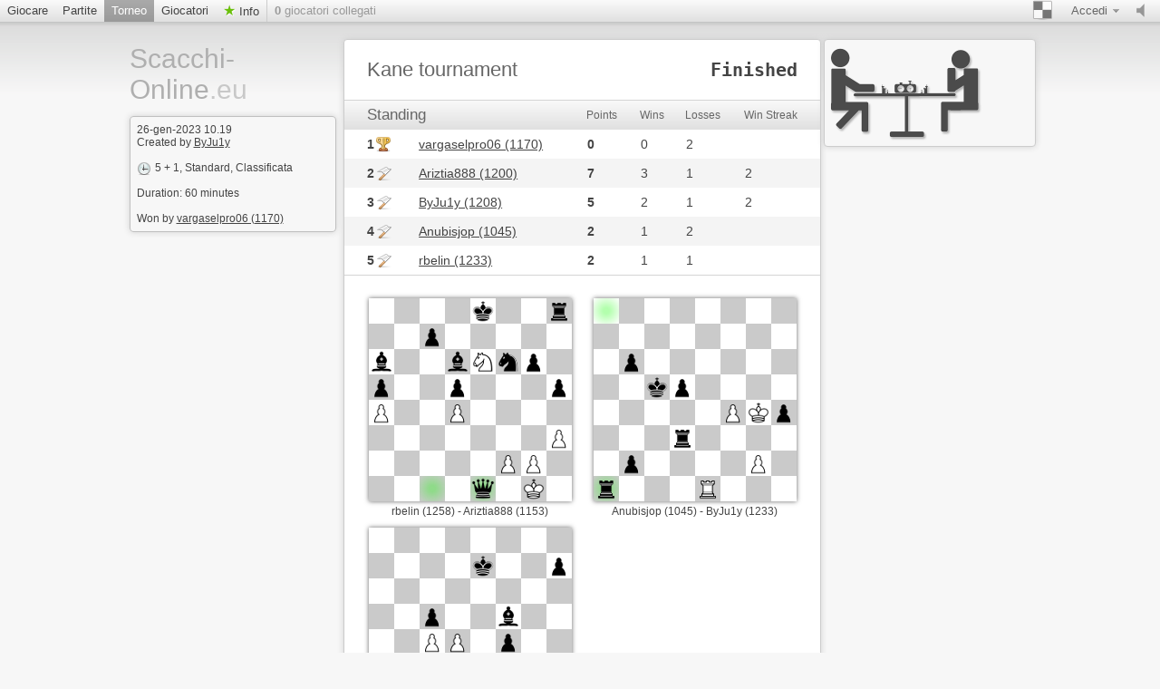

--- FILE ---
content_type: text/html; charset=utf-8
request_url: https://www.scacchi-online.eu/tournament/v2azuz6j
body_size: 2751
content:














	
  











<!doctype html>
<html lang="it">
  <head>
  <meta charset="utf-8">
  
 
   
	     <title>Kane tournament | Scacchi-Online.eu</title>
		 <meta content="Scacchi online gratis. Kane tournament." name="description">
	   
  	<meta name="google-site-verification" content="GkYpMYuluaiDmSAWoe4p4GGXSFP3UqZ2I4X3gtW7bm8" />
	<meta name="msvalidate.01" content="04BCDA79C4596520B8C86758392C0CB2" />
 
  
 <meta name="viewport" content="width=device-width, initial-scale=1">
    <link href="/assets/stylesheets/style.css?v=459" type="text/css" rel="stylesheet"/>
    
<link href="/assets/stylesheets/tournament.css?v=459" type="text/css" rel="stylesheet"/>

  
	
    <link rel="shortcut icon" href="/assets/images/favicon-32-white.png" type="image/x-icon" />
    
    <meta content="noindex, follow" name="robots">
    
		


   </head>
   
   <body class="brown light tournament_room class_">
     <div id="top" class="clearfix">
       <a href="#/setting/sound" data-href="/setting/sound" title="attiva/disattiva audio" id="sound_state" class="available ">
         <span></span>
       </a>
       
       
	   <a class="goto_nav blank_if_play  a_nav_play_class" href="/giocare-scacchionline">
         Giocare
       </a>
	   
       
       
	    <a class="goto_nav blank_if_play  a_nav_game_class" href="/giochi">
         Partite
       </a>
       
       
       
	    <a class="goto_nav blank_if_play  current a_nav_tournament_class" href="/tournament">
         Torneo
       </a>
       
       
       
	    <a class="goto_nav blank_if_play  a_nav_user_class" href="/giocatori">
         Giocatori
       </a>
       
       
       
	
      
       
       
	    <a class="info_meneu_a goto_nav blank_if_play " href="/info">
         Info
       </a>
       
       
       <div id="nb_connected_players" class="nb_connected_players">
         <strong>0</strong> giocatori collegati
       </div>
       

<div class="auth">
  <div class="toggle toggle_auth">
    <span class="s16 ddown">Accedi</span>
  </div>
  <div class="signin_form dropdown">
	<a href="/login" class="login_link">Accedi</a>
    <a href="/registrati-gratis">Registrati gratuitamente</a>
  </div>
</div>

       <div class="themepicker bgpicker">
         <div class="theme_toggle toggle" title="Colore"><span class="theme_demo ddown"></span></div>
         <div class="themes dropdown" data-href="/setting/theme">
           
           <div class="theme" data-theme="brown"><div class="inner">
               <div class="lcs black brown"></div>
               <div class="lcs white brown"></div>
           </div></div>
           
           <div class="theme" data-theme="blue"><div class="inner">
               <div class="lcs black blue"></div>
               <div class="lcs white blue"></div>
           </div></div>
           
           <div class="theme" data-theme="green"><div class="inner">
               <div class="lcs black green"></div>
               <div class="lcs white green"></div>
           </div></div>
           
           <div class="theme" data-theme="grey"><div class="inner">
               <div class="lcs black grey"></div>
               <div class="lcs white grey"></div>
           </div></div>
           
           <div class="theme" data-theme="wood"><div class="inner">
               <div class="lcs black wood"></div>
               <div class="lcs white wood"></div>
           </div></div>
           
           <div class="theme" data-theme="canvas"><div class="inner">
               <div class="lcs black canvas"></div>
               <div class="lcs white canvas"></div>
           </div></div>
           
         </div>
       </div>
	  
    
	    <div class="nav_setting_mobile" onclick='javascript:$( "a.goto_nav.blank_if_play.a_nav_game_class, a.goto_nav.blank_if_play.a_nav_tournament_class, a.goto_nav.blank_if_play.a_nav_user_class, a.info_meneu_a.goto_nav.blank_if_play, #top div.themepicker, #top div.auth" ).slideToggle();'></div>
	   
	    
	  
	   	 
	  
	   
     </div>
     
     <div class="content">
       <div class="header header_lang_it">
	   
		  <a id="site_title" href="/">
             Scacchi-Online<span class="extension">.eu</span>
           </a>
		
         
         

<div class="lichess_goodies">
  <div class="box">
    26-gen-2023 10.19
    <br />
    Created by <a class="user_link" href="/@/ByJu1y">ByJu1y</a>
    <br /><br />
    <span class="s16 clock">5 + 1</span>,
    Standard, 
    Classificata
    <br /><br />
    Duration: 60 minutes
    
    
    <br /><br />
    Won by <a class="user_link" href="/@/vargaselpro06">vargaselpro06 (1170)</a>
    
  </div>
</div>

         


         
		
         <div class="under_chat">
<div class="watchers inline_userlist">
  <span class="list"></span>
</div>
</div>
         
		 

       </div>
       <div id="lichess">
         

<div 
  id="tournament" 
  data-href="/tournament/v2azuz6j/reload"
  data-socket-url="/tournament/v2azuz6j/socket">
  


<div id="tournament_side">

<div class="pairings">
 
	    <img src="/assets/images/scacchionline.png" alt="Scacchi Logo" title="Scacchi Logo"><br/>
       

   
</div>
</div>

<div id="tournament_main">
  <div class="content_box no_padding tournament_box tournament_show">
    


<span class="title_tag">Finished</span>

<h1>Kane tournament</h1>



<table class="slist standing">
  <thead>
    <tr>
      <th class="large" colspan="2">Standing</th>
      <th>Points</th>
      <th>Wins</th>
      <th>Losses</th>
      <th>Win Streak</th>
    </tr>
  </thead>
  <tbody>
    
    
    <tr>
      <td><span class="rank winner" title="Winner">1</span></td>
      <td>
		 <a class="user_link" href="/@/vargaselpro06">vargaselpro06 (1170)</a>
      </td>
      <td><strong>0</strong></td>
      <td>0</td>
      <td>2</td>
      <td>
        
      </td>
    </tr>
    
    
    
    <tr>
      <td><span class="rank withdraw" title="Withdraw">2</span></td>
      <td>
		 <a class="user_link" href="/@/Ariztia888">Ariztia888 (1200)</a>
      </td>
      <td><strong>7</strong></td>
      <td>3</td>
      <td>1</td>
      <td>
        
        2
        
      </td>
    </tr>
    
    
    
    <tr>
      <td><span class="rank withdraw" title="Withdraw">3</span></td>
      <td>
		 <a class="user_link" href="/@/ByJu1y">ByJu1y (1208)</a>
      </td>
      <td><strong>5</strong></td>
      <td>2</td>
      <td>1</td>
      <td>
        
        2
        
      </td>
    </tr>
    
    
    
    <tr>
      <td><span class="rank withdraw" title="Withdraw">4</span></td>
      <td>
		 <a class="user_link" href="/@/Anubisjop">Anubisjop (1045)</a>
      </td>
      <td><strong>2</strong></td>
      <td>1</td>
      <td>2</td>
      <td>
        
      </td>
    </tr>
    
    
    
    <tr>
      <td><span class="rank withdraw" title="Withdraw">5</span></td>
      <td>
		 <a class="user_link" href="/@/rbelin">rbelin (1233)</a>
      </td>
      <td><strong>2</strong></td>
      <td>1</td>
      <td>1</td>
      <td>
        
      </td>
    </tr>
    
    
  </tbody>
</table>




<div class="game_list realtime clearfix">
  
  <div>
    <a href="/game/meebsplr" title="Visualizza a schermo intero" class="mini_board parse_fen " data-live="" data-color="white" data-fen="4k2r/2p5/b2bNnp1/p2p3p/P2P4/7P/5PP1/4q1K1" data-lastmove="c1e1"></a>
    <div class="vstext">
      rbelin (1258) - Ariztia888 (1153)
    </div>
  </div>
  
  <div>
    <a href="/game/oswmagga" title="Visualizza a schermo intero" class="mini_board parse_fen " data-live="" data-color="white" data-fen="8/8/1p6/2kp4/5PKp/3r4/1p4P1/r3R3" data-lastmove="a8a1"></a>
    <div class="vstext">
      Anubisjop (1045) - ByJu1y (1233)
    </div>
  </div>
  
  <div>
    <a href="/game/6wv4zhhg" title="Visualizza a schermo intero" class="mini_board parse_fen " data-live="" data-color="white" data-fen="8/4k2p/8/2p2b2/2PP1p2/1B6/1P4r1/2K1q3" data-lastmove="g1e1"></a>
    <div class="vstext">
      Ariztia888 (1200) - ByJu1y (1208)
    </div>
  </div>
  
</div>



  </div>
</div>

</div>
<script>
/* <![CDATA[ */
var _ld_ = {"tournament":{"id":"v2azuz6j"},"version":0}
/* ]]> */
</script>


       </div>
     </div>
     <div class="footer_wrap">
       <div class="footer">
         <div class="right">
           | <a href="/logo">Scacchi eu Logo</a><br/>
         </div>
		 <a href="#" onclick="if (CCM!=null){CCM.openWidget();return false;}">Cookies settings</a> | <a href="/datenschutz">Dichiarazione sulla tutela dei dati</a> | <a href="/impressum">Editoriale</a>
         <br />
		 
         Ping: <span id="connection_lag">?</span>
       </div>
     </div>
	 <script src="/assets/javascripts/deps.min.js?v=459"></script>
     <script src="/assets/compiled/big.js?v=459"></script>
     


		
       <script>
        $(document).ready(function(){
		 
		function check_CCM()
		{
		 //$.cookie.defaults = { path: '/',domain: document.domain.replace(/^\w+\.(.+)$/, '$1')};
		//alert('CCM Loaded');
		 
		
		 
		 
		 
		 
		}

		window.addEventListener ('ccm19WidgetLoaded', check_CCM, false);
	

			
	
		});//document ready
		</script>
		

		
       
	  

  
  <script src="https://consent.scacchi-online.eu/ccm19_it/public/ccm19.js?apiKey=19ffb97c26f4c0290d0f97d4f3940957d8b439203ecc99b5&amp;domain=90a4f97&amp;lang=it_IT" referrerpolicy="origin" async></script>
  
 
   </body>
 </html>






--- FILE ---
content_type: text/x-html-fragment; charset=utf-8
request_url: https://consent.scacchi-online.eu/ccm19_it/public/widget?apiKey=19ffb97c26f4c0290d0f97d4f3940957d8b439203ecc99b5&domain=90a4f97&gen=2&theme=8177dec&lang=it_IT&v=1768318054
body_size: 8532
content:
<div id="ccm-widget"
	 class="ccm-modal ccm-widget instapaper_ignore ccm--is-blocking ccm--alignment--center"
	 role="dialog" lang="it-IT"	 aria-labelledby="ccm-widget--title"
	 hidden="" aria-modal="true"data-nosnippet="">
	<div class="ccm-modal-inner">
				<div class="ccm-modal--header">
									
								</div>
		<div class="ccm-modal--body">
						<div class="ccm-widget--text cover-scrollbar">
					<div class="ccm-inner-overflow" role="document" tabindex="0" aria-labelledby="ccm-widget--title">
						<div class="ccm-widget--title ccm--h1"
							 id="ccm-widget--title">Utilizziamo cookie e altre tecnologie.</div>
						<div class="ccm-widget--introduction">
							<div class="ccm--p">Noi e i nostri partner utilizziamo ed elaboriamo i vostri dati sulle nostre presenze in Internet. A tal fine, utilizziamo metodi che ci consentono di memorizzare e leggere le informazioni sul vostro dispositivo. Alcuni di questi metodi sono tecnicamente indispensabili, altri vengono utilizzati solo con il vostro consenso. Questo vale sia per noi che per i nostri partner, compresi quelli che sono congiuntamente responsabili del trattamento dei dati con noi. Vengono utilizzati per personalizzare le impostazioni del sito web, generare statistiche o visualizzare pubblicità personalizzata. Ciò include il trasferimento dei dati in paesi al di fuori dell'UE, dove potrebbero essere applicati standard di protezione dei dati diversi.</div><div class="ccm--p">Cliccando su <q>Impostazioni</q> avete la possibilità di accettare i singoli scopi di utilizzo e di ottenere ulteriori informazioni sulle procedure di trattamento dei dati.</div><div class="ccm--p">Facendo clic su <q>Tutti tecnicamente necessario</q> si consente solo l'utilizzo di processi tecnicamente necessari. Cliccando su <q>Tutti accettano</q>, acconsentite all'elaborazione dei dati memorizzati sul vostro terminale, come le caratteristiche di identificazione personale o il vostro indirizzo IP, ai sensi dell'art. 25 (1) TTDSG e dell'art. 6 (1) lett. a GDPR. Inoltre, l'utente acconsente all'elaborazione dei propri dati da parte di fornitori negli Stati Uniti, qualora ciò avvenga, ai sensi dell'art. 49 (1) GDPR. In questo caso, i vostri dati potranno essere ulteriormente elaborati dalle autorità locali. Ulteriori informazioni, in particolare sulla durata della memorizzazione dei cookie e sul diritto di revocare il proprio consenso in qualsiasi momento con effetto futuro, sono disponibili nella nostra informativa sulla privacy.															</div>
															<div class="ccm--p ccm-widget--tcf-disclosure">Facendo clic su <q>Tutti accettano</q>, i fornitori terzi sono autorizzati a raccogliere ed elaborare quanto segue nel sistema TCF di IAB:
										<span title="È possibile personalizzare pubblicità e contenuti in base al profilo dell’utente. L’attività dell’utente sul servizio può essere utilizzata per creare o migliorare un profilo dell’utente per la personalizzazione della pubblicità e dei contenuti. È possibile misurare le prestazioni di pubblicità e contenuti. È possibile generare report basati sull’attività dell’utente e di altri utenti. L’attività dell’utente sul servizio può contribuire allo sviluppo e al miglioramento di prodotti e servizi.">Pubblicità e contenuti personalizzati, misurazione delle prestazioni dei contenuti e degli annunci, ricerche sul pubblico, sviluppo di servizi</span>, <span title="Cookie, identificatori del dispositivo o analoghi identificatori online (ad es. identificatori basati sull’accesso, identificatori assegnati casualmente, identificatori basati sulla rete) insieme ad altre informazioni (ad es. tipo di browser e informazioni sul browser, lingua, dimensioni dello schermo, tecnologie supportate, ecc.) possono essere archiviati sul o letti dal dispositivo dell’utente per riconoscerlo ogni volta che l’utente si connette a un’app o a un sito web, per una o più finalità qui presentate.">Archiviare informazioni su dispositivo e/o accedervi</span>. L&#039;utente fornisce il proprio consenso solo per questo sito web.																	</div>
													</div>
					</div>
				</div>
									<div class="ccm-widget--buttons" role="group">
				
															<button type="button" class="button ccm--save-settings ccm--button-primary"
							data-full-consent="true">Tutti accettano</button>
																																					<button type="button" data-ccm-modal="ccm-control-panel" aria-haspopup="dialog">Impostazioni</button>
																															<button type="button" class="button ccm--decline-cookies" data-ccm-reopen-text="Revocare tutto">Tutti tecnicamente necessario</button>
												</div>
		</div>
		<div class="ccm-modal--footer" role="group">
			<div class="ccm-link-container">
				<a href="https://www.scacchi-online.eu/impressum"  				   >Impronta</a>
				<a href="https://www.scacchi-online.eu/datenschutz"  				   >Informativa sulla privacy</a>
																<a href="javascript:" data-ccm-modal="ccm-details" data-jump-to="ccm-details--content--tcf-gvl" role="button" aria-haspopup="dialog">
					Fornitore terzo
				</a>
							</div>
					</div>
	</div>
</div>




<div id="ccm-control-panel" class="ccm-modal ccm--is-blocking ccm-control-panel" aria-modal="true"
	 role="dialog" lang="it-IT"	 hidden="" aria-labelledby="ccm-control-panel--title" data-nosnippet="">
	<div class="ccm-modal-inner">
		<div class="ccm-modal--header">
			<div class="ccm-modal--title ccm--h1" id="ccm-control-panel--title">Selezionare le linee guida da approvare</div>
						<div class="ccm-modal--subline">
				<div class="ccm--p">Qui sono elencati tutti gli scopi e i fornitori per i quali o da cui vengono elaborati i dati personali sul nostro sito web. Alcuni fornitori possono trattare i vostri dati sulla base di un interesse legittimo. In questo caso, avete il diritto di opporvi al trattamento disattivando i pulsanti &quot;Interesse legittimo&quot;.</div>
				<div class="ccm--p">Il vostro consenso sarà memorizzato tramite Cookie per un massimo di 390 giorni.</div>

			</div>
					</div>
		<div class="ccm-modal--body">
							<div class="ccm--action-buttons" role="group">
											<button type="button" class="button ccm--decline-cookies ccm--small ccm--reopen-only">
							Revocare tutto
						</button>
						<div class="ccm--spacer-1"></div>
										<button type="button" data-ccm-action="enableEverything" class="ccm--small ccm--button-primary">
						Seleziona tutti
					</button>
					<button type="button" data-ccm-action="disableEverything" class="ccm--small">
						Deselezionare tutti
					</button>
				</div>
			
			<div class="ccm-control-panel--purposes" role="list">
															<div class="ccm-control-panel--purpose" role="listitem" aria-labelledby="ccm-control-panel--name--tcf-p-1">
															<input type="checkbox" id="ccm-control-panel--tcf-switch--p-1"
									   class="ccm-checkbox-type--switch ccm-checkbox-align--right"
									   data-switch-group="tcf-p--1"
									   data-switch-group-parent="tcf-p-collection-1"
									   data-consent-state-category="tcfPurposes"
									   value="1"
								>
								<label for="ccm-control-panel--tcf-switch--p-1"
									   data-l10n-active="Attivo" data-l10n-inactive="Inattivo"
									   data-l10n-partial="Parziale">
									<span>
										<span id="ccm-control-panel--name--tcf-p-1">Archiviare informazioni su dispositivo e/o accedervi</span>
										(157)
									</span>
																	</label>
														<button type="button" class="ccm-info-button" data-ccm-modal="ccm-details" aria-haspopup="dialog"
									data-jump-to="ccm-details--tcf-p-1" title="Dettagli per “Archiviare informazioni su dispositivo e/o accedervi”">?</button>

							<div class="ccm-control-panel--purpose--description-description ccm--tree-node">
								Cookie, identificatori del dispositivo o analoghi identificatori online (ad es. identificatori basati sull’accesso, identificatori assegnati casualmente, identificatori basati sulla rete) insieme ad altre informazioni (ad es. tipo di browser e informazioni sul browser, lingua, dimensioni dello schermo, tecnologie supportate, ecc.) possono essere archiviati sul o letti dal dispositivo dell’utente per riconoscerlo ogni volta che l’utente si connette a un’app o a un sito web, per una o più finalità qui presentate.
								<button type="button" class="ccm--tree-node-toggle" title="Ulteriori informazioni"></button>
								<div class="ccm-control-panel--purpose--description ccm--collapsable" aria-hidden="true">
																												<div>Esempi:</div>
										<ul class="ccm--tcf-illustrations">												<li>La maggior parte delle finalità illustrate nella presente informativa si basa sull’archiviazione delle o l’accesso alle informazioni del dispositivo dell’utente durante l’uso di un’app o la visita di un sito web. Ad esempio, un fornitore o un editore potrebbe avere l’esigenza di memorizzare un cookie sul dispositivo dell’utente nel corso della sua prima visita di un sito web per poter riconoscere il dispositivo alle visite successive (accedendo di volta in volta a tale cookie).</li>
											</ul>
																		<div class="ccm-control-panel--purpose--description-legaldescription"></div>
								</div>
							</div>

													</div>
											<div class="ccm-control-panel--purpose" role="listitem" aria-labelledby="ccm-control-panel--name--tcf-p-2">
															<input type="checkbox" id="ccm-control-panel--tcf-switch--p-2"
									   class="ccm-checkbox-type--switch ccm-checkbox-align--right"
									   data-switch-group="tcf-p--2"
									   data-switch-group-parent="tcf-p-collection-2"
									   data-consent-state-category="tcfPurposes"
									   value="2"
								>
								<label for="ccm-control-panel--tcf-switch--p-2"
									   data-l10n-active="Attivo" data-l10n-inactive="Inattivo"
									   data-l10n-partial="Parziale">
									<span>
										<span id="ccm-control-panel--name--tcf-p-2">Utilizzare dati limitati per la selezione della pubblicità</span>
										(158)
									</span>
																	</label>
														<button type="button" class="ccm-info-button" data-ccm-modal="ccm-details" aria-haspopup="dialog"
									data-jump-to="ccm-details--tcf-p-2" title="Dettagli per “Utilizzare dati limitati per la selezione della pubblicità”">?</button>

							<div class="ccm-control-panel--purpose--description-description ccm--tree-node">
								La pubblicità presentata all’utente su questo servizio può basarsi su dati limitati, come il sito web o l’app in uso, la posizione approssimativa, il tipo di dispositivo dell’utente o il contenuto con cui interagisce (o ha interagito) (ad esempio, per limitare il numero di volte in cui un annuncio viene presentato all’utente).
								<button type="button" class="ccm--tree-node-toggle" title="Ulteriori informazioni"></button>
								<div class="ccm-control-panel--purpose--description ccm--collapsable" aria-hidden="true">
																												<div>Esempi:</div>
										<ul class="ccm--tcf-illustrations">												<li>Una casa automobilistica vuole promuovere i propri veicoli elettrici ad utenti attenti all’ambiente che permangono in città dopo l’orario di ufficio. La pubblicità viene presentata dopo le 18:30 su una pagina con contenuti correlati (come un articolo sulle azioni per contrastare il cambiamento climatico) a utenti la cui posizione approssimativa suggerisce che si trovino in una zona urbana.</li>
																							<li>Un grande produttore di vernici per acquerelli desidera realizzare una campagna pubblicitaria online per la sua ultima gamma di acquerelli, diversificando il pubblico per raggiungere il maggior numero possibile di artisti amatoriali e professionisti ed evitare di mostrare la pubblicità accanto a contenuti non in linea con questo obiettivo (ad esempio, articoli su come ridipingere la casa). Il numero di volte in cui la pubblicità è stata presentata all’utente viene rilevato e limitato, per evitare di riproporla troppo spesso.</li>
											</ul>
																		<div class="ccm-control-panel--purpose--description-legaldescription"></div>
								</div>
							</div>

													</div>
											<div class="ccm-control-panel--purpose" role="listitem" aria-labelledby="ccm-control-panel--name--tcf-p-3">
															<input type="checkbox" id="ccm-control-panel--tcf-switch--p-3"
									   class="ccm-checkbox-type--switch ccm-checkbox-align--right"
									   data-switch-group="tcf-p--3"
									   data-switch-group-parent="tcf-p-collection-3"
									   data-consent-state-category="tcfPurposes"
									   value="3"
								>
								<label for="ccm-control-panel--tcf-switch--p-3"
									   data-l10n-active="Attivo" data-l10n-inactive="Inattivo"
									   data-l10n-partial="Parziale">
									<span>
										<span id="ccm-control-panel--name--tcf-p-3">Creare profili per la pubblicità personalizzata</span>
										(124)
									</span>
																	</label>
														<button type="button" class="ccm-info-button" data-ccm-modal="ccm-details" aria-haspopup="dialog"
									data-jump-to="ccm-details--tcf-p-3" title="Dettagli per “Creare profili per la pubblicità personalizzata”">?</button>

							<div class="ccm-control-panel--purpose--description-description ccm--tree-node">
								Le informazioni sull’attività dell’utente su questo servizio (come i moduli inviati, i contenuti visualizzati) possono essere archiviate e combinate con altre informazioni riguardanti l’utente (ad esempio, informazioni tratte dall’attività precedente dell’utente sul servizio e su altri siti web o app) o utenti simili. Tali informazioni vengono, quindi, impiegate per creare o migliorare un profilo dell’utente (che potrebbe includere eventuali interessi e aspetti personali). Questa o altre entità potrebbero avvalersi del profilo dell’utente (anche in seguito) per presentare annunci più pertinenti sulla base dei possibili interessi dell’utente.
								<button type="button" class="ccm--tree-node-toggle" title="Ulteriori informazioni"></button>
								<div class="ccm-control-panel--purpose--description ccm--collapsable" aria-hidden="true">
																												<div>Esempi:</div>
										<ul class="ccm--tcf-illustrations">												<li>Se l’utente legge diversi articoli sui migliori accessori per bicicletta da acquistare, tali informazioni potrebbero essere utilizzate per creare un profilo sull’interesse dell’utente per gli accessori per bicicletta. Tale profilo può essere usato o migliorato in seguito, sugli stessi siti web o app o su siti web o app diversi, per presentare all’utente annunci su una determinata marca di accessori per bicicletta. Inoltre, se l’utente cerca un configuratore per veicoli sul sito web di un produttore di automobili di lusso, tali informazioni potrebbero essere combinate con il suo interesse per le biciclette per perfezionarne il profilo e supporre che all’utente interessi l’attrezzatura da ciclismo di lusso.</li>
																							<li>Un’azienda di abbigliamento desidera promuovere una nuova linea di lusso di abbigliamento per bambini. Si mette in contatto con un’agenzia che ha una rete di clienti ad alto reddito (come supermercati di fascia alta) e chiede all’agenzia di creare profili di giovani genitori o coppie per i quali si può supporre che siano benestanti e che avranno un altro figlio, in modo da potersene avvalere in seguito per presentare annunci basati su tali profili all’interno delle app dei partner.</li>
											</ul>
																		<div class="ccm-control-panel--purpose--description-legaldescription"></div>
								</div>
							</div>

													</div>
											<div class="ccm-control-panel--purpose" role="listitem" aria-labelledby="ccm-control-panel--name--tcf-p-4">
															<input type="checkbox" id="ccm-control-panel--tcf-switch--p-4"
									   class="ccm-checkbox-type--switch ccm-checkbox-align--right"
									   data-switch-group="tcf-p--4"
									   data-switch-group-parent="tcf-p-collection-4"
									   data-consent-state-category="tcfPurposes"
									   value="4"
								>
								<label for="ccm-control-panel--tcf-switch--p-4"
									   data-l10n-active="Attivo" data-l10n-inactive="Inattivo"
									   data-l10n-partial="Parziale">
									<span>
										<span id="ccm-control-panel--name--tcf-p-4">Utilizzare profili per la selezione di pubblicità personalizzata</span>
										(124)
									</span>
																	</label>
														<button type="button" class="ccm-info-button" data-ccm-modal="ccm-details" aria-haspopup="dialog"
									data-jump-to="ccm-details--tcf-p-4" title="Dettagli per “Utilizzare profili per la selezione di pubblicità personalizzata”">?</button>

							<div class="ccm-control-panel--purpose--description-description ccm--tree-node">
								La pubblicità presentata all’utente sul servizio può basarsi sui suoi profili pubblicitari, che possono riflettere l’attività sul servizio o su altri siti web o app (come i moduli inviati, i contenuti visualizzati), possibili interessi e aspetti personali dell’utente.
								<button type="button" class="ccm--tree-node-toggle" title="Ulteriori informazioni"></button>
								<div class="ccm-control-panel--purpose--description ccm--collapsable" aria-hidden="true">
																												<div>Esempi:</div>
										<ul class="ccm--tcf-illustrations">												<li>Un rivenditore online vuole pubblicizzare una vendita limitata di scarpe da corsa. Vuole rivolgere gli annunci agli utenti che in precedenza avevano guardato scarpe da corsa sulla sua app mobile. Il riconoscimento dell’utente che ha precedentemente utilizzato l’app mobile per guardare scarpe da corsa, al fine di presentargli la pubblicità corrispondente sull’app, potrebbe realizzarsi tramite tecnologie di tracciamento.</li>
																							<li>Un profilo creato per la pubblicità personalizzata in relazione a una persona che ha cercato accessori per biciclette su un sito web può essere utilizzato per presentare pubblicità pertinente di accessori per biciclette su un’app mobile di un’altra organizzazione.</li>
											</ul>
																		<div class="ccm-control-panel--purpose--description-legaldescription"></div>
								</div>
							</div>

													</div>
											<div class="ccm-control-panel--purpose" role="listitem" aria-labelledby="ccm-control-panel--name--tcf-p-5">
															<input type="checkbox" id="ccm-control-panel--tcf-switch--p-5"
									   class="ccm-checkbox-type--switch ccm-checkbox-align--right"
									   data-switch-group="tcf-p--5"
									   data-switch-group-parent="tcf-p-collection-5"
									   data-consent-state-category="tcfPurposes"
									   value="5"
								>
								<label for="ccm-control-panel--tcf-switch--p-5"
									   data-l10n-active="Attivo" data-l10n-inactive="Inattivo"
									   data-l10n-partial="Parziale">
									<span>
										<span id="ccm-control-panel--name--tcf-p-5">Creare profili per la personalizzazione dei contenuti</span>
										(43)
									</span>
																	</label>
														<button type="button" class="ccm-info-button" data-ccm-modal="ccm-details" aria-haspopup="dialog"
									data-jump-to="ccm-details--tcf-p-5" title="Dettagli per “Creare profili per la personalizzazione dei contenuti”">?</button>

							<div class="ccm-control-panel--purpose--description-description ccm--tree-node">
								Le informazioni sull’attività dell’utente sul questo servizio (ad esempio, i moduli inviati, i contenuti non pubblicitari visualizzati) possono essere archiviate e combinate con altre informazioni riguardanti l’utente (quali informazioni tratte dall’attività precedente dell’utente sul servizio o su altri siti web o app) o utenti simili. Tali informazioni vengono, quindi, impiegate per creare o migliorare un profilo dell’utente (il che potrebbe includere, ad esempio, possibili interessi e aspetti personali). Il profilo dell’utente può essere utilizzato (anche successivamente) per presentare contenuti che, a giudicare dai possibili interessi dell’utente, appaiono più pertinenti, ad esempio adattando l’ordine in cui i contenuti vengono mostrati, in modo da rendere ancora più facile per l’utente trovare contenuti che rispondano ai suoi interessi.
								<button type="button" class="ccm--tree-node-toggle" title="Ulteriori informazioni"></button>
								<div class="ccm-control-panel--purpose--description ccm--collapsable" aria-hidden="true">
																												<div>Esempi:</div>
										<ul class="ccm--tcf-illustrations">												<li>L’utente ha letto diversi articoli su una piattaforma di social media su come costruire una casa sull’albero. Queste informazioni potrebbero essere aggiunte al profilo per contrassegnare l’interesse dell’utente verso contenuti relativi all’outdoor e alle guide sul fai-da-te (con l’obiettivo di consentire la personalizzazione dei contenuti, in modo da presentare in futuro, ad esempio, più post di blog e articoli su case sull’albero e baite di legno).</li>
																							<li>L’utente ha guardato tre video sull’esplorazione dello spazio su diverse app TV. Una piattaforma di notizie non correlata, con cui l’utente non ha avuto contatti, crea un profilo basato su quel comportamento di visualizzazione, contrassegnando l’esplorazione dello spazio come un argomento di possibile interesse per altri video.</li>
											</ul>
																		<div class="ccm-control-panel--purpose--description-legaldescription"></div>
								</div>
							</div>

													</div>
											<div class="ccm-control-panel--purpose" role="listitem" aria-labelledby="ccm-control-panel--name--tcf-p-6">
															<input type="checkbox" id="ccm-control-panel--tcf-switch--p-6"
									   class="ccm-checkbox-type--switch ccm-checkbox-align--right"
									   data-switch-group="tcf-p--6"
									   data-switch-group-parent="tcf-p-collection-6"
									   data-consent-state-category="tcfPurposes"
									   value="6"
								>
								<label for="ccm-control-panel--tcf-switch--p-6"
									   data-l10n-active="Attivo" data-l10n-inactive="Inattivo"
									   data-l10n-partial="Parziale">
									<span>
										<span id="ccm-control-panel--name--tcf-p-6">Utilizzare profili per la selezione di contenuti personalizzati</span>
										(38)
									</span>
																	</label>
														<button type="button" class="ccm-info-button" data-ccm-modal="ccm-details" aria-haspopup="dialog"
									data-jump-to="ccm-details--tcf-p-6" title="Dettagli per “Utilizzare profili per la selezione di contenuti personalizzati”">?</button>

							<div class="ccm-control-panel--purpose--description-description ccm--tree-node">
								I contenuti presentati all’utente sul servizio possono basarsi sui suoi profili per la personalizzazione dei contenuti, che possono riflettere la sua attività su questo o altri servizi (ad esempio, i moduli inviati, i contenuti visualizzati), eventuali interessi e aspetti personali. Ciò può essere utilizzato, ad esempio, per adattare l’ordine in cui i contenuti vengono mostrati all’utente, in modo da rendere ancora più facile per l’utente trovare contenuti (non pubblicitari) che rispondano ai suoi interessi.
								<button type="button" class="ccm--tree-node-toggle" title="Ulteriori informazioni"></button>
								<div class="ccm-control-panel--purpose--description ccm--collapsable" aria-hidden="true">
																												<div>Esempi:</div>
										<ul class="ccm--tcf-illustrations">												<li>L’utente legge degli articoli sull’alimentazione vegetariana su una piattaforma di social media e poi usa l’app di cucina di un’azienda non correlata. Il profilo creato sull’utente sulla piattaforma di social media sarà utilizzato per presentare delle ricette vegetariane nella schermata di benvenuto dell’app di cucina.</li>
																							<li>L’utente ha guardato tre video sul canottaggio su diversi siti web. Quando l’utente usa l’app TV, una piattaforma di condivisione video non correlata consiglia altri cinque video sul canottaggio di suo possibile interesse in base al profilo creato sull’utente quando ha visitato i vari siti web per guardare i video online.</li>
											</ul>
																		<div class="ccm-control-panel--purpose--description-legaldescription"></div>
								</div>
							</div>

													</div>
											<div class="ccm-control-panel--purpose" role="listitem" aria-labelledby="ccm-control-panel--name--tcf-p-7">
															<input type="checkbox" id="ccm-control-panel--tcf-switch--p-7"
									   class="ccm-checkbox-type--switch ccm-checkbox-align--right"
									   data-switch-group="tcf-p--7"
									   data-switch-group-parent="tcf-p-collection-7"
									   data-consent-state-category="tcfPurposes"
									   value="7"
								>
								<label for="ccm-control-panel--tcf-switch--p-7"
									   data-l10n-active="Attivo" data-l10n-inactive="Inattivo"
									   data-l10n-partial="Parziale">
									<span>
										<span id="ccm-control-panel--name--tcf-p-7">Misurare le prestazioni degli annunci</span>
										(168)
									</span>
																	</label>
														<button type="button" class="ccm-info-button" data-ccm-modal="ccm-details" aria-haspopup="dialog"
									data-jump-to="ccm-details--tcf-p-7" title="Dettagli per “Misurare le prestazioni degli annunci”">?</button>

							<div class="ccm-control-panel--purpose--description-description ccm--tree-node">
								Le informazioni relative alla pubblicità presentata all’utente e al modo in cui l’utente interagisce con essa possono essere utilizzate per determinare il livello di efficacia di una pubblicità riguardo all’utente o ad altri utenti e se gli obiettivi della pubblicità sono stati raggiunti. Ad esempio, se l’utente ha visualizzato un annuncio, vi ha cliccato sopra, ha indotto l’utente ad acquistare un prodotto o a visitare un sito web, ecc. Ciò è molto utile per comprendere la pertinenza delle campagne pubblicitarie.
								<button type="button" class="ccm--tree-node-toggle" title="Ulteriori informazioni"></button>
								<div class="ccm-control-panel--purpose--description ccm--collapsable" aria-hidden="true">
																												<div>Esempi:</div>
										<ul class="ccm--tcf-illustrations">												<li>L’utente ha fatto clic su una pubblicità relativa a uno sconto per il “black Friday” da un negozio online sul sito web di un editore e ha acquistato un prodotto. Il clic dell’utente sarà collegato all’acquisto. L’interazione dell’utente e quella di altri utenti saranno valutate per sapere quanti clic sulla pubblicità hanno dato luogo a un acquisto.</li>
																							<li>L’utente è tra i pochi ad aver fatto clic su una pubblicità relativa a uno sconto per la “Giornata internazionale della riconoscenza” applicato da un negozio di articoli regalo online all’interno dell’app di un editore. L’editore desidera avere dei report per comprendere con quale frequenza una specifica inserzione pubblicitaria all’interno dell’app e, in particolare, l’annuncio “Giornata internazionale della riconoscenza”, è stata visualizzata o cliccata dall’utente e da altri utenti, al fine di ottimizzare le inserzioni pubblicitarie dell’editore e dei suoi partner (come le agenzie).</li>
											</ul>
																		<div class="ccm-control-panel--purpose--description-legaldescription"></div>
								</div>
							</div>

													</div>
											<div class="ccm-control-panel--purpose" role="listitem" aria-labelledby="ccm-control-panel--name--tcf-p-8">
															<input type="checkbox" id="ccm-control-panel--tcf-switch--p-8"
									   class="ccm-checkbox-type--switch ccm-checkbox-align--right"
									   data-switch-group="tcf-p--8"
									   data-switch-group-parent="tcf-p-collection-8"
									   data-consent-state-category="tcfPurposes"
									   value="8"
								>
								<label for="ccm-control-panel--tcf-switch--p-8"
									   data-l10n-active="Attivo" data-l10n-inactive="Inattivo"
									   data-l10n-partial="Parziale">
									<span>
										<span id="ccm-control-panel--name--tcf-p-8">Misurare le prestazioni dei contenuti</span>
										(82)
									</span>
																	</label>
														<button type="button" class="ccm-info-button" data-ccm-modal="ccm-details" aria-haspopup="dialog"
									data-jump-to="ccm-details--tcf-p-8" title="Dettagli per “Misurare le prestazioni dei contenuti”">?</button>

							<div class="ccm-control-panel--purpose--description-description ccm--tree-node">
								Le informazioni relative ai contenuti presentati all’utente e al modo in cui l’utente interagisce con essi possono essere utilizzate per stabilire se i contenuti (non pubblicitari) hanno raggiunto, ad es., il pubblico previsto e incontrato i suoi interessi. Ad esempio, se l’utente legge un articolo, guarda un video, ascolta un podcast o guarda la descrizione di un prodotto, quanto tempo trascorre sul servizio, le pagine web visitate, ecc. Ciò è molto utile per comprendere la pertinenza dei contenuti (non pubblicitari) che vengono mostrati all’utente.
								<button type="button" class="ccm--tree-node-toggle" title="Ulteriori informazioni"></button>
								<div class="ccm-control-panel--purpose--description ccm--collapsable" aria-hidden="true">
																												<div>Esempi:</div>
										<ul class="ccm--tcf-illustrations">												<li>L’utente ha letto un post di un blog sulle escursioni su un’app mobile di un editore e ha seguito un link a un post attinente consigliato. Le interazioni dell’utente registrate dimostreranno che il post iniziale sull’escursionismo si è rivelato utile e capace di suscitare l’interesse dell’utente per il post correlato. Tale circostanza sarà valutata per sapere se produrre più post sull’escursionismo in futuro e dove posizionarli nella schermata iniziale dell’app mobile.</li>
																							<li>All’utente è stato presentato un video sulle tendenze della moda, ma l’utente e molti altri utenti hanno smesso di guardarlo dopo 30 secondi. Queste informazioni vengono, quindi, utilizzate per valutare la giusta lunghezza di video futuri sulle tendenze della moda.</li>
											</ul>
																		<div class="ccm-control-panel--purpose--description-legaldescription"></div>
								</div>
							</div>

													</div>
											<div class="ccm-control-panel--purpose" role="listitem" aria-labelledby="ccm-control-panel--name--tcf-p-9">
															<input type="checkbox" id="ccm-control-panel--tcf-switch--p-9"
									   class="ccm-checkbox-type--switch ccm-checkbox-align--right"
									   data-switch-group="tcf-p--9"
									   data-switch-group-parent="tcf-p-collection-9"
									   data-consent-state-category="tcfPurposes"
									   value="9"
								>
								<label for="ccm-control-panel--tcf-switch--p-9"
									   data-l10n-active="Attivo" data-l10n-inactive="Inattivo"
									   data-l10n-partial="Parziale">
									<span>
										<span id="ccm-control-panel--name--tcf-p-9">Comprendere il pubblico attraverso statistiche o la combinazione di dati provenienti da fonti diverse</span>
										(112)
									</span>
																	</label>
														<button type="button" class="ccm-info-button" data-ccm-modal="ccm-details" aria-haspopup="dialog"
									data-jump-to="ccm-details--tcf-p-9" title="Dettagli per “Comprendere il pubblico attraverso statistiche o la combinazione di dati provenienti da fonti diverse”">?</button>

							<div class="ccm-control-panel--purpose--description-description ccm--tree-node">
								I report possono essere generati in base alla combinazione di set di dati (come profili utente, statistiche, ricerche di mercato, dati analitici) riguardanti le interazioni dell’utente e quelle di altri utenti con contenuti pubblicitari o (non pubblicitari) al fine di identificare caratteristiche comuni (ad esempio, per determinare quale pubblico di riferimento è più ricettivo a una campagna pubblicitaria o a determinati contenuti).
								<button type="button" class="ccm--tree-node-toggle" title="Ulteriori informazioni"></button>
								<div class="ccm-control-panel--purpose--description ccm--collapsable" aria-hidden="true">
																												<div>Esempi:</div>
										<ul class="ccm--tcf-illustrations">												<li>Il proprietario di una libreria online desidera un report commerciale che mostri la percentuale di visitatori che hanno consultato e lasciato il suo sito senza fare acquisti o hanno consultato e acquistato l’ultima autobiografia delle celebrità del mese, nonché l’età media e la distribuzione di genere per ciascuna categoria. I dati relativi alla navigazione dell’utente sul sito e alle sue caratteristiche personali vengono quindi utilizzati e combinati con altri dati di questo tipo per produrre le statistiche.</li>
																							<li>Un inserzionista vuole comprendere meglio il tipo di pubblico che interagisce con le sue pubblicità. Richiede a un istituto di ricerca di confrontare le caratteristiche degli utenti che hanno interagito con gli annunci con le caratteristiche tipiche degli utenti di piattaforme simili, su diversi dispositivi. Il confronto rivela all’inserzionista che il suo pubblico sta accedendo agli annunci principalmente tramite dispositivi mobili e si colloca probabilmente nella fascia di età compresa tra i 45 e i 60 anni.</li>
											</ul>
																		<div class="ccm-control-panel--purpose--description-legaldescription"></div>
								</div>
							</div>

													</div>
											<div class="ccm-control-panel--purpose" role="listitem" aria-labelledby="ccm-control-panel--name--tcf-p-10">
															<input type="checkbox" id="ccm-control-panel--tcf-switch--p-10"
									   class="ccm-checkbox-type--switch ccm-checkbox-align--right"
									   data-switch-group="tcf-p--10"
									   data-switch-group-parent="tcf-p-collection-10"
									   data-consent-state-category="tcfPurposes"
									   value="10"
								>
								<label for="ccm-control-panel--tcf-switch--p-10"
									   data-l10n-active="Attivo" data-l10n-inactive="Inattivo"
									   data-l10n-partial="Parziale">
									<span>
										<span id="ccm-control-panel--name--tcf-p-10">Sviluppare e migliorare i servizi</span>
										(135)
									</span>
																	</label>
														<button type="button" class="ccm-info-button" data-ccm-modal="ccm-details" aria-haspopup="dialog"
									data-jump-to="ccm-details--tcf-p-10" title="Dettagli per “Sviluppare e migliorare i servizi”">?</button>

							<div class="ccm-control-panel--purpose--description-description ccm--tree-node">
								Le informazioni sull’attività dell’utente sul servizio, come l’interazione con annunci o contenuti, possono essere molto utili per migliorare prodotti e servizi e creare nuovi prodotti e servizi basati sulle interazioni dell’utente, il tipo di pubblico, ecc. Questa specifica finalità non include lo sviluppo o il miglioramento dei profili utente e degli identificatori.
								<button type="button" class="ccm--tree-node-toggle" title="Ulteriori informazioni"></button>
								<div class="ccm-control-panel--purpose--description ccm--collapsable" aria-hidden="true">
																												<div>Esempi:</div>
										<ul class="ccm--tcf-illustrations">												<li>Una piattaforma tecnologica che collabora con un fornitore di social media nota una crescita degli utenti di app mobili e constata dai rispettivi profili che molti di loro si connettono attraverso connessioni mobili. Impiega una nuova tecnologia per fornire annunci formattati per i dispositivi mobili e a bassa larghezza di banda al fine di migliorarne le prestazioni.</li>
																							<li>Un inserzionista sta cercando un modo per visualizzare annunci su un nuovo tipo di dispositivo per consumatori. Raccoglie informazioni sul modo in cui gli utenti interagiscono con il nuovo tipo di dispositivo, per valutare la possibilità di costruire un nuovo meccanismo per visualizzare pubblicità su questo tipo di dispositivo.</li>
											</ul>
																		<div class="ccm-control-panel--purpose--description-legaldescription"></div>
								</div>
							</div>

													</div>
											<div class="ccm-control-panel--purpose" role="listitem" aria-labelledby="ccm-control-panel--name--tcf-p-11">
															<input type="checkbox" id="ccm-control-panel--tcf-switch--p-11"
									   class="ccm-checkbox-type--switch ccm-checkbox-align--right"
									   data-switch-group="tcf-p--11"
									   data-switch-group-parent="tcf-p-collection-11"
									   data-consent-state-category="tcfPurposes"
									   value="11"
								>
								<label for="ccm-control-panel--tcf-switch--p-11"
									   data-l10n-active="Attivo" data-l10n-inactive="Inattivo"
									   data-l10n-partial="Parziale">
									<span>
										<span id="ccm-control-panel--name--tcf-p-11">Utilizzare dati limitati per la selezione dei contenuti</span>
										(24)
									</span>
																	</label>
														<button type="button" class="ccm-info-button" data-ccm-modal="ccm-details" aria-haspopup="dialog"
									data-jump-to="ccm-details--tcf-p-11" title="Dettagli per “Utilizzare dati limitati per la selezione dei contenuti”">?</button>

							<div class="ccm-control-panel--purpose--description-description ccm--tree-node">
								I contenuti presentati all’utente sul servizio possono basarsi su dati limitati, come il sito web o l’app in uso, la posizione approssimativa, il tipo di dispositivo dell’utente o il contenuto con cui interagisce (o ha interagito) (ad esempio, per limitare il numero di volte in cui un video o un articolo viene presentato all’utente).
								<button type="button" class="ccm--tree-node-toggle" title="Ulteriori informazioni"></button>
								<div class="ccm-control-panel--purpose--description ccm--collapsable" aria-hidden="true">
																												<div>Esempi:</div>
										<ul class="ccm--tcf-illustrations">												<li>Una rivista di viaggi ha pubblicato un articolo sul suo sito web sui nuovi corsi online proposti da una scuola di lingue, al fine di migliorare le esperienze di viaggio all’estero. I post del blog della scuola vengono inseriti direttamente in fondo alla pagina e selezionati in base alla posizione approssimativa dell’utente (ad esempio, i post del blog che illustrano l’offerta formativa del corso per lingue diverse da quella del paese in cui si trova l’utente).</li>
																							<li>Un’app mobile di notizie sportive ha avviato una nuova sezione di articoli riguardanti le partite di calcio più recenti. Ogni articolo include video che mostrano i punti salienti di ogni partita, ospitati da una piattaforma di streaming a sé. Se l’utente manda avanti un video, tale azione potrebbe servire da informazione per selezionare un video più breve da riprodurre in seguito.</li>
											</ul>
																		<div class="ccm-control-panel--purpose--description-legaldescription"></div>
								</div>
							</div>

													</div>
					

					
									
									<div class="ccm--group-title ccm--h2">Finalità di trattamento non definite dallo IAB</div>
				
									<div class="ccm-control-panel--purpose mandatory" role="listitem" aria-labelledby="ccm-control-panel--name--p-41ba25c">
						<input type="checkbox" id="ccm-purpose-41ba25c"
							   class="ccm-checkbox-type--switch ccm-checkbox-align--right"
							   data-purpose="41ba25c"
							   data-purpose-mandatory="true" checked disabled>
						<label for="ccm-purpose-41ba25c"
							   data-l10n-active="Attivo" data-l10n-inactive="Inattivo"
							   data-l10n-partial="Parziale">
							<span>
								<span id="ccm-control-panel--name--p-41ba25c">Tecnicamente necessario</span>
								(2)
							</span>
						</label>
						<button type="button" class="ccm-info-button" data-ccm-modal="ccm-details" aria-haspopup="dialog"
								data-jump-to="ccm-purpose-details-41ba25c" title="Dettagli per “Tecnicamente necessario”">?</button>

						
																			<div class="ccm-control-panel--purpose--description">
								Qui ci sono tutti gli script tecnicamente necessari, i cookie e altri elementi che sono necessari per il funzionamento del sito web o il gestore ha un interesse legittimo ai sensi del DSGVO Art6, comma 1.
							</div>
						
											</div>
									<div class="ccm-control-panel--purpose" role="listitem" aria-labelledby="ccm-control-panel--name--p-a717ff5">
						<input type="checkbox" id="ccm-purpose-a717ff5"
							   class="ccm-checkbox-type--switch ccm-checkbox-align--right"
							   data-purpose="a717ff5"
							   data-purpose-mandatory="false">
						<label for="ccm-purpose-a717ff5"
							   data-l10n-active="Attivo" data-l10n-inactive="Inattivo"
							   data-l10n-partial="Parziale">
							<span>
								<span id="ccm-control-panel--name--p-a717ff5">Analisi</span>
								(2)
							</span>
						</label>
						<button type="button" class="ccm-info-button" data-ccm-modal="ccm-details" aria-haspopup="dialog"
								data-jump-to="ccm-purpose-details-a717ff5" title="Dettagli per “Analisi”">?</button>

						
																			<div class="ccm-control-panel--purpose--description">
								Per il sito, i visitatori, le visualizzazioni delle pagine web e vari altri dati sono memorizzati in modo anonimo
							</div>
						
											</div>
									<div class="ccm-control-panel--purpose" role="listitem" aria-labelledby="ccm-control-panel--name--p-cdcbd7c">
						<input type="checkbox" id="ccm-purpose-cdcbd7c"
							   class="ccm-checkbox-type--switch ccm-checkbox-align--right"
							   data-purpose="cdcbd7c"
							   data-purpose-mandatory="false">
						<label for="ccm-purpose-cdcbd7c"
							   data-l10n-active="Attivo" data-l10n-inactive="Inattivo"
							   data-l10n-partial="Parziale">
							<span>
								<span id="ccm-control-panel--name--p-cdcbd7c">Display / Annunci</span>
								(1)
							</span>
						</label>
						<button type="button" class="ccm-info-button" data-ccm-modal="ccm-details" aria-haspopup="dialog"
								data-jump-to="ccm-purpose-details-cdcbd7c" title="Dettagli per “Display / Annunci”">?</button>

						
																			<div class="ccm-control-panel--purpose--description">
								Google Ads così come vari altri fornitori di annunci sono utilizzati il cui monitoraggio delle conversioni è integrato qui. Se siete d&#039;accordo qui, i dati personali saranno trasferiti ai fornitori di annunci
							</div>
						
											</div>
				
									<div class="ccm--group-title ccm--h2">Ulteriori informazioni</div>

					<div class="ccm-control-panel--purpose" role="listitem" aria-labelledby="ccm-control-panel--name--tcf-gvl">
													<input type="checkbox" id="ccm-control-panel--tcf-gvl"
								   class="ccm-checkbox-type--switch ccm-checkbox-align--right"
								   data-switch-group="tcf-third-party"
								   data-consent-state-category-groups="googleAdTechProviders,tcfVendors"
							>
							<label for="ccm-control-panel--tcf-gvl"
								   data-l10n-active="Attivo" data-l10n-inactive="Inattivo"
								   data-l10n-partial="Parziale">
								<span>
									<span id="ccm-control-panel--tcf-gvl-name">Fornitore terzo</span>
									(205)
								</span>
															</label>
						
						<button type="button" class="ccm-info-button" data-ccm-modal="ccm-details" aria-haspopup="dialog"
								data-jump-to="ccm-details--content--tcf-gvl" title="Dettagli per “Fornitore terzo”">?</button>

											</div>
							</div>
		</div>
		<div class="ccm-modal--footer" role="group">
			<button type="button"
			   class="button ccm-modal--close">Annulla</button>
			<button type="button" class="ccm--save-settings ccm--button-primary">Salva</button>
							<button type="button" class="ccm--save-settings"
						data-full-consent="true">Tutti accettano</button>
			
		</div>
			</div>
</div>

<div class="ccm-settings-summoner" role="complementary" aria-label="Modificare il consenso" data-nosnippet="" hidden="">
	<button type="button" class="ccm-settings-summoner--link" title="Modificare il consenso" aria-haspopup="dialog">
		<img src="https://consent.scacchi-online.eu/ccm19_it/public/settings-icon?user=680ce2e&amp;domain=90a4f97&amp;theme=8177dec&amp;v=1766502711" width="48" height="48" alt="Modificare il consenso" loading="lazy" class="ccm-settings-summoner--icon" />
	</button>
</div>


--- FILE ---
content_type: text/css
request_url: https://www.scacchi-online.eu/assets/stylesheets/tournament.css?v=459
body_size: 788
content:
#tournament .title_tag {
  float: right;
  font-size: 20px;
  font-family: monospace;
  font-weight: bold;
  margin: 21px 25px 0 0;
}

#tournament div.tournament_show {
  width: 525px;
}

#tournament div.tournament_show div.game_list {
  margin: 25px 0 0 15px;
}

#tournament a.pov {
  display: block;
  margin: 0 25px 1em 25px;
  text-align: center;
  font-size: 1.5em;
}
#tournament a.pov span {
  display: block;
  font-weight: bold;
}

#tournament table.slist .create td {
  padding: 0.6em 1.2em 0.6em 0.6em;
  text-align: center;
}

#tournament table.slist span.rank {
  font-weight: bold;
  padding-right: 20px;
  background: transparent url(../images/s16.png) top right no-repeat;
  background-position: right 900px;
}
#tournament table.slist tbody span.withdraw {
  background-position: right -320px;
}
#tournament table.slist tbody span.winner {
  background-position: right -304px;
}
#tournament table.slist .small {
  font-size: 0.8em;
}

#tournament form.inline {
  display: inline;
  float: right;
  padding-right: 0.6em;
}

#tournament form.plain td {
  padding: 0.6em;
  white-space: nowrap;
}

#tournament form.plain label {
  margin-right: 10px;
}

#tournament form.plain input {
  width: 96%;
  padding: 0.5% 1%;
}

#tournament form.plain select {
  padding: 0.5% 1%;
  text-transform: capitalize;
  width: 99%;
}
#tournament form.plain .inline select {
  width: 46%;
}

#tournament form.plain input.submit {
  width: 99%;
}

#tournament form.plain .error {
  margin-left: 160px;
  color: red;
}

#tournament_side {
  float: right;
  width: 226px;
  max-height: 860px;
  overflow-y: auto;
  border: 1px solid #ccc;
  border-radius: 4px;
  padding: 3px;
  background: #f7f7f7;
  box-shadow: 0 0 7px #D0D0D0;
}
#tournament_side div.pairings a {
  padding: 0.3em 0.2em;
  display: block;
  text-decoration: none;
  white-space: nowrap;
  overflow: hidden;
}
#tournament_side div.pairings a:hover {
  text-decoration: underline;
}
#tournament_side div.pairings span {
  font-weight: bold;
}
#tournament_side div.pairings span.win {
  color: #00aa00;
}
#tournament_side div.pairings span.loss {
  color: #aa0000;
}
#tournament_side div.pairings span.draw {
  color: #aaaa00;
}

#tournament article.faq h2 {
  font-weight: bold;
  font-style: italic;
}
#tournament article.faq p {
  margin: 0.5em 0 2em 0;
}
div.faq_page h1 {
  display: block;
  margin-bottom: 1em;
}
div.faq_box {
  margin-top: 15px;
}

div.header .tournament_links {
  margin-top: 30px;
}

.leaderboard_title {
  font-size: 1.5em;
  margin-top: 30px;
  margin-bottom: 6px;
  border-bottom: 1px solid #ccc;
}
ol.tournament_leaderboard li {
  font-size: 1.2em;
  padding: 5px 0;
  list-style: decimal-leading-zero inside;
}
ol.tournament_leaderboard a {
  text-decoration: none;
}


#tournament div.tournament_text
{
	padding-left: 25px;
    padding-right: 25px;
    padding-bottom: 25px;
    font-size: 14px
}

 .tournament_room #tournament .pairings img {
      width: 170px;
    height: 108px;
    object-fit: cover;
  }
  
/*Mobile settings */
@media only screen and (max-width : 425px) {
	body.tournament_room #tournament div.tournament_show
	{
		width:99%;
		overflow: hidden;
	}

}
	


--- FILE ---
content_type: application/javascript
request_url: https://www.scacchi-online.eu/assets/compiled/big.js?v=459
body_size: 11650
content:
var js_version="2.8",lichess_translations=[];lichess_translations["Your turn"]="Dein Zug";lichess_translations["Waiting for opponent"]="Warten auf Opponent";lichess_translations.Wertung100="Wertung > 1100 und gewertete Partien > 100";lichess_translations.Wertung120="Wertung > 1300 und gewertete Partien > 120";lichess_translations.Wertung250="Wertung > 1600 und gewertete Partien > 250";lichess_translations.Wertung500="Wertung > 1900 und gewertete Partien > 500";lichess_translations.Wertung1000="Wertung > 2300 und gewertete Partien > 1000";
lichess_translations["Create a new tournament"]="Neues Turnier erstellen";lichess_translations.user_rename="Benutzer";
"en"===document.documentElement.lang?(lichess_translations["Your turn"]="Your turn",lichess_translations["Waiting for opponent"]="Waiting for opponent",lichess_translations.Wertung100="Rating > 1100 and Rated-Games > 100",lichess_translations.Wertung120="Rating > 1300 and Rated-Games > 120",lichess_translations.Wertung250="Rating > 1600 and Rated-Games > 250",lichess_translations.Wertung500="Rating > 1900 and Rated-Games > 500",lichess_translations.Wertung1000="Rating > 2300 and Rated-Games > 1000",
lichess_translations["Create a new tournament"]="Create a new tournament",lichess_translations.user_rename="User"):"es"===document.documentElement.lang?(lichess_translations["Your turn"]="Tu turno",lichess_translations["Waiting for opponent"]="Esperando a un oponente",lichess_translations.Wertung100="Puntuaci\u00f3n > 1100 y partidas puntuadas > 100",lichess_translations.Wertung120="Puntuaci\u00f3n > 1300 y partidas puntuadas > 120",lichess_translations.Wertung250="Puntuaci\u00f3n > 1600 y partidas puntuadas > 250",
lichess_translations.Wertung500="Puntuaci\u00f3n > 1900 y partidas puntuadas > 500",lichess_translations.Wertung1000="Puntuaci\u00f3n > 2300 y partidas puntuadas > 1000",lichess_translations["Create a new tournament"]="Crear un nuevo torneo",lichess_translations.user_rename="Usuario"):"nl"===document.documentElement.lang?(lichess_translations["Your turn"]="U bent aan zet",lichess_translations["Waiting for opponent"]="Wachten op tegenstander",lichess_translations.Wertung100="Evaluatie > 1100 en ge\u00ebvalueerde partijen > 100",
lichess_translations.Wertung120="Evaluatie > 1300 en ge\u00ebvalueerde partijen > 120",lichess_translations.Wertung250="Evaluatie > 1600 en ge\u00ebvalueerde partijen > 250",lichess_translations.Wertung500="Evaluatie > 1900 en ge\u00ebvalueerde partijen > 500",lichess_translations.Wertung1000="Evaluatie > 2300 en ge\u00ebvalueerde partijen > 1000",lichess_translations["Create a new tournament"]="Maak een nieuw toernooi",lichess_translations.user_rename="User"):"fr"===document.documentElement.lang?
(lichess_translations["Your turn"]="\u00c0 votre tour",lichess_translations["Waiting for opponent"]="En attente de l'adversaire",lichess_translations.Wertung100="\u00c9valuation > 1100 et parties \u00e9valu\u00e9es > 100",lichess_translations.Wertung120="\u00c9valuation > 1300 et parties \u00e9valu\u00e9es > 120",lichess_translations.Wertung250="\u00c9valuation > 1600 et parties \u00e9valu\u00e9es > 250",lichess_translations.Wertung500="\u00c9valuation > 1900 et parties \u00e9valu\u00e9es > 500",
lichess_translations.Wertung1000="\u00c9valuation > 2300 et parties \u00e9valu\u00e9es > 1000",lichess_translations["Create a new tournament"]="Cr\u00e9er un nouveau tournoi",lichess_translations.user_rename="Utilisateur"):"it"===document.documentElement.lang?(lichess_translations["Your turn"]="\u00c8 il tuo turno",lichess_translations["Waiting for opponent"]="In attesa dell'avversario",lichess_translations.Wertung100="Punteggio > 1100 e partite valutate > 100",lichess_translations.Wertung120="Punteggio > 1300 e partite valutate > 120",
lichess_translations.Wertung250="Punteggio > 1600 e partite valutate > 250",lichess_translations.Wertung500="Punteggio > 1900 e partite valutate > 500",lichess_translations.Wertung1000="Punteggio > 2300 e partite valutate > 1000",lichess_translations["Create a new tournament"]="Crea nuovo torneo",lichess_translations.user_rename="Utente"):"pl"===document.documentElement.lang&&(lichess_translations["Your turn"]="Tw\u00f3j ruch",lichess_translations["Waiting for opponent"]="Oczekiwanie na przeciwnika",
lichess_translations.Wertung100="Klasyfikacja > 1100 i klasyfikowane partie > 100",lichess_translations.Wertung120="Klasyfikacja > 1300 i klasyfikowane partie > 120",lichess_translations.Wertung250="Klasyfikacja > 1600 i klasyfikowane partie > 250",lichess_translations.Wertung500="Klasyfikacja > 1900 i klasyfikowane partie > 500",lichess_translations.Wertung1000="Klasyfikacja > 2300 i klasyfikowane partie > 1000",lichess_translations["Create a new tournament"]="Utw\u00f3rz nowy turniej",lichess_translations.user_rename=
"U\u017cytkownika");function CheckAndSubmitLobbyForm(r){document.getElementById("form_"+r).submit()}var v_main_domain=document.domain;
(function(){var r=function(a,b,e){var c=this;c.settings={events:{},params:{sri:Math.random().toString(36).substring(5)},options:{name:"unnamed",debug:!1,offlineDelay:8E3,offlineTag:!1,pingMaxLag:8E3,pingDelay:1500,lagTag:!1,ignoreUnknownMessages:!1}};$.extend(!0,c.settings,e);c.url=a;c.version=b;c.options=c.settings.options;c.ws=null;c.fullUrl=null;c.pingSchedule=null;c.connectSchedule=null;c.lastPingTime=c.now();c.currentLag=0;c.averageLag=0;c.connect();window.addEventListener("pagehide",f=>{c.destroy();
f.returnValue=""})};r.available=window.WebSocket||window.MozWebSocket;r.prototype={connect:function(){var a=this;a.destroy();a.fullUrl="https:"!=location.protocol?"ws://"+a.url+"?"+$.param($.extend(a.settings.params,{version:a.version})):"wss://"+a.url+"?"+$.param($.extend(a.settings.params,{version:a.version}));a.debug("connection attempt to "+a.fullUrl);if(window.MozWebSocket)a.ws=new MozWebSocket(a.fullUrl);else if(window.WebSocket)a.ws=new WebSocket(a.fullUrl);else throw"no websockets found on this browser!";
a.ws.onerror=a.onError;a.ws.onopen=function(){a.debug("connected to "+a.fullUrl);a.onSuccess();a.options.offlineTag&&a.options.offlineTag.hide();a.pingNow();$("body").trigger("socket.open")};a.ws.onmessage=function(b){b=JSON.parse(b.data);"n"==b.t?a.pong():a.debug(b);"b"==b.t?$(b.d||[]).each(function(){a.handle(this)}):a.handle(b)};a.scheduleConnect(a.options.pingMaxLag)},send:function(a,b){a=JSON.stringify({t:a,d:b||{}});this.debug(a);this.ws.send(a)},scheduleConnect:function(a){var b=this;clearTimeout(b.connectSchedule);
b.connectSchedule=setTimeout(function(){b.options.offlineTag&&b.options.offlineTag.show();b.connect()},a)},schedulePing:function(a){var b=this;clearTimeout(b.pingSchedule);b.pingSchedule=setTimeout(function(){b.pingNow()},a)},pingNow:function(){clearTimeout(this.pingSchedule);clearTimeout(this.connectSchedule);try{this.ws.send(this.pingData()),this.lastPingTime=this.now()}catch(a){this.debug(a)}this.scheduleConnect(this.options.pingMaxLag)},pong:function(){clearTimeout(this.connectSchedule);this.schedulePing(this.options.pingDelay);
this.currentLag=this.now()-this.lastPingTime;this.options.lagTag&&this.options.lagTag.text(this.currentLag+" ms");this.averageLag=.8*this.averageLag+.2*this.currentLag},pingData:function(){return JSON.stringify({t:"p",v:this.version})},handle:function(a){if(a.v){if(a.v<=this.version){this.debug("already has event "+a.v);return}if(a.v>this.version+1){this.debug("event gap detected from "+this.version+" to "+a.v);return}this.version=a.v}if(a.t)if("resync"==a.t)location.reload();else{var b=this.settings.events[a.t];
$.isFunction(b)?b(a.d||null):this.options.ignoreUnknownMessages||this.debug(a.t+" not supported")}},now:function(){return(new Date).getTime()},debug:function(a){this.options.debug&&console.debug("["+this.options.name+"]",a)},destroy:function(){clearTimeout(this.pingSchedule);clearTimeout(this.connectSchedule);this.ws&&(this.ws.close(),this.ws=null)},onError:function(a){setTimeout(function(){},1E3)},onSuccess:function(){$("#websocket-fail").remove()}};$.cookie.defaults={path:"/",domain:document.domain.replace(/^\w+\.(.+)$/,
"$1")};var u=null,x={events:{n:function(a){var b=$("#nb_connected_players");b.length&&a&&(a=parseInt(a+1)/2,a=parseInt(a),b.html(b.html().replace(/\d+/,a)))},nbm:function(a){$("#nb_messages").text(a||"0").toggleClass("unread",0<a)},tournamentReminder:function(a){$("#tournament_reminder").length||$("body").data("tournament-id")==a.id||$("div.notifications").append(a.html).find("a.withdraw").click(function(){$.post($(this).attr("href"));$("#tournament_reminder").remove();return!1})},analysisAvailable:function(){$("div.game_analysis.status").remove();
$("div.game_analysis").show();$.playSound();document.title="/!\\ ANALYSIS READY! "+document.title}},params:{},options:{name:"site",offlineTag:$("#connection_lost"),lagTag:$("#connection_lag")}};/.+\.schach-spielenNOPRODUCTION\.eu/.test(document.domain);var A=v_main_domain+function(){if("https:"!=location.protocol)var a=":9010";else switch(document.domain){case "www.ajedrez-online.eu":a=":9244";break;case "www.schaken.club":a=":9245";break;case "www.echecs-online.eu":a=":9246";break;case "www.scacchi-online.eu":a=
":9247";break;case "www.szachy.club":a=":9248";break;case "www.chessonlinefree.com":a=":9249";break;default:a=":9243"}return a}();x.options.debug=!1;$(function(){function a(){$("span.bookmark a.icon:not(.jsed)").each(function(){var h=$(this).addClass("jsed");h.click(function(){h.toggleClass("bookmarked");$.post(h.attr("href"));var n=(parseInt(h.html())||0)+(h.hasClass("bookmarked")?1:-1);h.html(0<n?n:"");return!1})})}function b(){return m.hasClass("sound_state_on")}var e=$("div.lichess_game").orNot();
e&&e.game(_ld_);setTimeout(function(){null==u&&0==$("div.server_error_box").length&&(u=new r(A+"/socket",0,x))},1E3);($board=$("div.with_marks").orNot())&&$.displayBoardMarks($board.parent(),$("#lichess > div.lichess_player_white").length);var c=$("body"),f=$("#top div.themepicker div.theme"),g=$.makeArray(f.map(function(){return $(this).data("theme")})),p=$.map(document.body.className.split(/\s+/),function(h){return 0>$.inArray(h,g)?null:h})[0];f.hover(function(){c.removeClass(g.join(" ")).addClass($(this).data("theme"))},
function(){c.removeClass(g.join(" ")).addClass(p)}).click(function(){p=$(this).data("theme");$.post($(this).parent().data("href"),{theme:p});$("#top .themepicker").removeClass("shown")});$.centerOverboard=function(){($overboard=$("div.lichess_overboard.auto_center").orNot())&&$overboard.css("top",238-$overboard.height()/2+"px").show()};$.centerOverboard();($autocomplete=$("input.autocomplete").orNot())&&$autocomplete.autocomplete({source:$autocomplete.attr("data-provider"),minLength:2,delay:100});
$(".infinitescroll:has(.pager a)").each(function(){$(this).infinitescroll({navSelector:".pager",nextSelector:".pager a:last",itemSelector:".infinitescroll .paginated_element",loading:{msgText:"",img:"/assets/images/hloader3.gif",finishedMsg:"---"}},function(){$("#infscr-loading").remove();$("body").trigger("lichess.content_loaded")}).find("div.pager").hide()});$("#top div.toggle").each(function(){var h=$(this),n=h.parent();h.click(function(){n.toggleClass("shown");setTimeout(function(){n.click(function(d){d.stopPropagation()});
$("html").one("click",function(d){n.removeClass("shown").off("click")})},10);return!1})});$("a.delete, input.delete").click(function(){return confirm("Delete?")});$("input.confirm, button.confirm").click(function(){return confirm("Confirm this action?")});$("a.ipban").one("click",function(){var h=$(this);confirm(h.text()+"?")&&$.post(h.attr("href"),function(){h.text("Done").attr("href","#")});return!1});a();$("body").on("lichess.content_loaded",a);$("a.view_pgn_toggle").one("click",function(){var h=
$(this).text("...");$.ajax({url:h.attr("href"),success:function(n){h.after("<textarea readonly>"+n+"</textarea>").text("Download PGN")}});return!1});$("form.request_analysis a").click(function(){$(this).parent().submit()});f=document.createElement("audio");canPlayAudio=!!f.canPlayType&&f.canPlayType("audio/mpeg");var m=$("#sound_state");$.playSound=function(){if(canPlayAudio&&b()){var h=$("#lichess_sound_player").get(0);h.play();setTimeout(function(){h.pause()},1E3)}};$.playSoundCapture=function(){if(canPlayAudio&&
b()){var h=$("#lichess_sound_player_capture").get(0);h.play();setTimeout(function(){h.pause()},1E3)}};canPlayAudio?($("body").append($('<audio id="lichess_sound_player">').attr("src","/assets/sound/alert-move.mp3")),$("body").append($('<audio id="lichess_sound_player_capture">').attr("src","/assets/sound/alert-capture.mp3")),m.click(function(){var h=!b();m.toggleClass("sound_state_on",h);$.playSound();$.post(m.attr("data-href"),{sound:h});return!1}),e&&e.trigger("lichess.audio_ready")):m.addClass("unavailable");
window.chrome&&$("div.addtochrome").show()});$.fn.orNot=function(){return 0==this.length?!1:this};$.trans=function(a){return lichess_translations[a]?lichess_translations[a]:a};$.displayBoardMarks=function(a,b){if(b){b=1;var e=0}else b=-1,e=575;a.find("span.board_mark").remove();var c="abcdefgh".split(""),f="";for(i=1;9>i;i++)f+='<span class="board_mark vert" style="bottom:'+(b*i*64-38+e)+'px;">'+i+"</span>",f+='<span class="board_mark horz" style="left:'+(b*i*64-35+e)+'px;">'+c[i-1]+"</span>";a.append(f)};
$.widget("lichess.game",{_init:function(){var a=this;a.$board=a.element.find("div.lichess_board");a.$table=a.element.find("div.lichess_table_wrap");a.$tableInner=a.$table.find("div.table_inner");a.$watchers=$("div.watchers");a.initialTitle=document.title;a.hasMovedOnce=!1;a.premove=null;a.options.tableUrl=a.element.data("table-url");a.options.playersUrl=a.element.data("players-url");a.options.socketUrl=a.element.data("socket-url");a.socketAckTimeout=null;$("div.game_tournament .clock").each(function(){$(this).clock({time:$(this).data("time")}).clock("start")});
a.options.tournament_id&&$("body").data("tournament-id",a.options.tournament_id);if(a.options.game.started){a.indicateTurn();a.initSquaresAndPieces();a.initTable();a.initClocks();a.$watchers.watchers();if(a.isMyTurn()&&0==a.options.game.turns)a.element.one("lichess.audio_ready",function(){$.playSound()});a.options.game.finished||a.options.player.spectator||(a.blur=0,$(window).blur(function(){a.blur=1}));a.unloaded=!1;window.addEventListener("pagehide",b=>{a.unloaded=!0;b.returnValue=""});a.options.game.last_move&&
a.highlightLastMove(a.options.game.last_move)}a.options.player.spectator&&a.$board.find("div.lcs").mousedown(function(){$("#dont_touch").toggle()});a.options.opponent.ai||a.options.player.spectator||setTimeout(a.updateTitle=function(){document.title=a.isMyTurn()&&a.options.game.started&&!a.options.game.finished?document.title=0==document.title.indexOf("/\\/")?"\\/\\ "+document.title.replace(/\/\\\/ /,""):"/\\/ "+document.title.replace(/\\\/\\ /,""):document.title;setTimeout(a.updateTitle,400)},400);
u=new r(A+a.options.socketUrl,a.options.player.version,$.extend(!0,x,{options:{name:"game"},params:{tk2:"--tkph--"},events:{ack:function(){clearTimeout(a.socketAckTimeout)},trust_event:function(b){alert("Trust Event empfangen 1");b==trust&&alert("Trust Event empfangen 2")},message:function(b){a.element.queue(function(){a.element.dequeue()})},possible_moves:function(b){a.element.queue(function(){a.options.possible_moves=b;a.indicateTurn();a.element.dequeue()})},move:function(b){a.element.queue(function(){$("div.lichess_claim_draw_zone").remove();
a.$board.find("div.lcs.check").removeClass("check");a.$board.find("div.droppable-hover").removeClass("droppable-hover");a.hasMovedOnce&&b.color==a.options.player.color?a.element.dequeue():a.movePiece(b.from,b.to,function(){a.element.dequeue()},!1)})},castling:function(b){a.element.queue(function(){$("div#"+b.rook[1],a.$board).append($("div#"+b.rook[0]+" div.lichess_piece.rook",a.$board));($king=$("body > div.king").orNot())&&$king.stop(!0,!0);$("div#"+b.king[1],a.$board).append($("div.lichess_piece.king."+
b.color,a.$board));a.element.dequeue()})},promotion:function(b){a.element.queue(function(){$("div#"+b.key+" div.lichess_piece").addClass(b.pieceClass).removeClass("pawn");a.element.dequeue()})},check:function(b){a.element.queue(function(){$("div#"+b,a.$board).addClass("check");a.element.dequeue()})},enpassant:function(b){a.element.queue(function(){a.killPiece($("div#"+b+" div.lichess_piece",a.$board));a.element.dequeue()})},redirect:function(b){a.element.queue(function(){setTimeout(function(){location.href=
b},400)})},threefold_repetition:function(){a.element.queue(function(){a.reloadTable(function(){a.element.dequeue()})})},gone:function(b){a.options.opponent.ai||(a.$table.find("div.force_resign_zone").toggle(b),a.centerTable())},end:function(){a.options.game.finished=!0;a.$table.find("div.lichess_table").addClass("finished").end().find(".moretime").remove().end().find("div.clock").clock("stop");a.element.find("div.ui-draggable").draggable("destroy");a.element.queue(function(){a.changeTitle($.trans("Game over"));
a.element.removeClass("my_turn");a.reloadTable(function(){a.reloadPlayers(function(){$.playSound();a.element.dequeue()})})})},reload_table:function(){a.element.queue(function(){a.reloadTable(function(){a.element.dequeue()})})},clock:function(b){a.element.queue(function(){a.updateClocks(b);a.element.dequeue()})},premove:function(){a.element.queue(function(){a.applyPremove();a.element.dequeue()})},crowd:function(b){$(["white","black"]).each(function(){a.$table.find("div.username."+this).toggleClass("connected",
b[this]).toggleClass("offline",!b[this])});a.$watchers.watchers("set",b.watchers)},state:function(b){a.element.queue(function(){a.options.game.player=b.color;a.options.game.turns=b.turns;a.element.dequeue()})}}}))},isMyTurn:function(){return null!=this.options.possible_moves},changeTitle:function(a){this.options.player.spectator||this.options.opponent.ai||(document.title=a+" - "+this.initialTitle)},indicateTurn:function(){this.options.game.finished||(this.isMyTurn()?(this.element.addClass("my_turn"),
this.changeTitle($.trans("Your turn"))):(this.element.removeClass("my_turn"),this.changeTitle($.trans("Waiting for opponent"))));this.$table.find(">div").hasClass("finished")||(this.$tableInner.find("div.lichess_current_player div.lichess_player."+(this.isMyTurn()?this.options.opponent.color:this.options.player.color)).hide(),this.$tableInner.find("div.lichess_current_player div.lichess_player."+(this.isMyTurn()?this.options.player.color:this.options.opponent.color)).show())},movePiece:function(a,
b,e,c){var f=this,g=f.$board.find("div#"+a+" div.lichess_piece"),p=$("div#"+a,f.$board),m=$("div#"+b,f.$board);if(g.length)f.highlightLastMove(a+" "+b),f.isPlayerColor(f.getPieceColor(g)),$.playSound(),a=function(){var h=m.find("div.lichess_piece");h.length&&f.getPieceColor(g)!=f.getPieceColor(h)&&(f.killPiece(h),$.playSoundCapture());g.css({top:0,left:0});m.append(g);$.isFunction(e||null)&&e()},c=c?0:f.options.animation_delay,$("body > div.lichess_piece").stop(!0,!0),100>c?a():($("body").append(g.css({top:p.offset().top,
left:p.offset().left})),g.animate({top:m.offset().top,left:m.offset().left},c,a));else f.onError(a+" "+b+" empty from square!!",!0)},highlightLastMove:function(a){a=a.split(" ");$("div.lcs div.lzug",this.$board).removeClass("lzug");$("#"+a[0]+" div.lcsi,#"+a[1]+" div.lcsi",this.$board).addClass("lzug")},killPiece:function(a){$.data(a,"draggable")&&a.draggable("destroy");var b=this.element.find("div.lichess_cemetery."+this.getPieceColor(a)),e=a.parent();b.append($("<div>").addClass("lichess_tomb"));
var c=$("div.lichess_tomb:last",b);b=c.offset();$("body").append(a.css(e.offset()));a.css("opacity",.5).animate({top:b.top,left:b.left},2*this.options.animation_delay,function(){c.append(a.css({position:"relative",top:0,left:0}))})},possibleMovesContain:function(a,b){return null!=this.options.possible_moves&&"undefined"!==typeof this.options.possible_moves[a]&&-1!=this.options.possible_moves[a].indexOf(b)},applyPremove:function(){if(this.premove&&this.isMyTurn()){var a=this.premove;this.unsetPremove();
if(this.possibleMovesContain(a.from,a.to)){var b=$("#"+a.from).orNot();a=$("#"+a.to).orNot();var e=b.find(".lichess_piece").orNot();b&&a&&e&&this.dropPiece(e,b,a,!0)}}},setPremove:function(a){this.isMyTurn()||(this.unsetPremove(),a.from!=a.to&&(this.premove=a,$("#"+a.from+",#"+a.to).addClass("premoved"),this.unselect(),$("#premove").show()))},unsetPremove:function(){this.premove=null;this.$board.find("div.lcs.premoved").removeClass("premoved");$("#premove").hide()},unselect:function(){this.$board.find("> div.selected").removeClass("selected")},
dropPiece:function(a,b,e,c){function f(m){g.canRunClock()&&(m.lag=parseInt(u.averageLag));u.send("move",m);g.socketAckTimeout=setTimeout(function(){location.reload()},u.options.pingMaxLag)}var g=this;c=c||!1;squareId=e.attr("id");moveData={from:b.attr("id"),to:squareId,b:g.blur};if(!g.isMyTurn())return g.setPremove({from:moveData.from,to:moveData.to});g.unselect();g.hasMovedOnce=!0;g.blur=0;g.options.possible_moves=null;g.movePiece(b.attr("id"),squareId,null,!0);b=g.options.player.color;if(a.hasClass("pawn")&&
("white"==b&&8==squareId[1]||"black"==b&&1==squareId[1]))if(c)moveData.promotion="queen",f(moveData);else var p=$('<div class="lichess_promotion_choice">').appendTo(g.$board).html('<div data-piece="queen" class="lichess_piece queen '+b+'"></div><div data-piece="knight" class="lichess_piece knight '+b+'"></div><div data-piece="rook" class="lichess_piece rook '+b+'"></div><div data-piece="bishop" class="lichess_piece bishop '+b+'"></div>').fadeIn(g.options.animation_delay).find("div.lichess_piece").click(function(){moveData.promotion=
$(this).attr("data-piece");f(moveData);p.fadeOut(g.options.animation_delay,function(){p.remove()})}).end();else f(moveData)},initSquaresAndPieces:function(){var a=this;if(!a.options.game.finished&&!a.options.player.spectator){var b=null,e=!1;a.$board.find("div.lcs").each(function(){var c=$(this).attr("id");$(this).droppable({accept:function(f){return a.isMyTurn()?b&&a.possibleMovesContain(b,c):b!=c},drop:function(f,g){a.dropPiece(g.draggable,g.draggable.parent(),$(this));e=!0},hoverClass:"droppable-hover"})});
a.$board.find("div.lichess_piece."+a.options.player.color).each(function(){var c=$(this);c.draggable({containment:a.$board,helper:function(){return $("<div>").attr("class",c.attr("class")).appendTo(a.$board)},start:function(){b=c.hide().parent().attr("id");e=!1;a.unselect()},stop:function(f,g){b=null;f=Math.sqrt(Math.pow(g.originalPosition.top-g.position.top,2)+Math.pow(g.originalPosition.left-g.position.left,2));!e&&32>=f&&c.trigger("click");c.show()},scroll:!1})});a.$board.find("div.lichess_piece."+
a.options.player.color).each(function(){$(this).click(function(){a.unsetPremove();var c=$(this).parent();if(!c.hasClass("selectable")){var f=c.hasClass("selected");a.unselect();f||c.addClass("selected")}})});a.$board.find("div.lcs").each(function(){var c=$(this);c.hover(function(){($selected=a.$board.find("div.lcs.selected").orNot())&&(!a.isMyTurn()||a.possibleMovesContain($selected.attr("id"),c.attr("id")))&&c.addClass("selectable")},function(){c.removeClass("selectable")}).click(function(){a.unsetPremove();
var f=a.$board.find("div.lcs.selected").orNot();if(f&&f!=c){var g=f.find("div.lichess_piece");if(a.isMyTurn()||!f){if(!a.possibleMovesContain(f.attr("id"),c.attr("id"))||!c.hasClass("selectable"))return;c.removeClass("selectable")}a.dropPiece(g,f,c)}})})}},reloadTable:function(a){var b=this;b.get(b.options.tableUrl,{success:function(e){b.$tableInner.html(e);b.initTable();$.isFunction(a)&&a();$("body").trigger("lichess.content_loaded")}},!1)},reloadPlayers:function(a){var b=this;$.getJSON(b.options.playersUrl,
function(e){$(["white","black"]).each(function(){e[this]&&b.$table.find("div.username."+this).html(e[this])});e.me&&$("#user_tag span").text(e.me);$("body").trigger("lichess.content_loaded");$.isFunction(a)&&a()})},initTable:function(){this.centerTable();this.$table.find("a.moretime").unbind("click").click(this.moretime)},moretime:_.throttle(function(){u.send("moretime")},800),centerTable:function(){this.$table.find(".lichess_control").each(function(){$(this).toggleClass("none",""==$(this).html().trim())});
0<$(".rematch_alert").length?this.$table.addClass("user_offer_rematch_format"):this.$table.css("top",256-this.$table.height()/2+"px")},outoftime:_.debounce(function(){u.send("outoftime")},200),initClocks:function(){var a=this;a.canRunClock()&&(a.$table.find("div.clock").each(function(){$(this).clock({time:$(this).attr("data-time"),emerg:$(this).attr("data-emerg"),buzzer:function(){a.options.game.finished||a.options.player.spectator||a.outoftime()}})}),a.updateClocks())},updateClocks:function(a){if(this.canRunClock()){if(a)for(color in a)this.$table.find("div.clock_"+
color).clock("setTime",a[color]);this.$table.find("div.clock").clock("stop");(0<this.options.game.turns||this.options.game.clockRunning)&&this.$table.find("div.clock_"+this.options.game.player).clock("start")}},canRunClock:function(){return this.options.game.clock&&this.options.game.started&&!this.options.game.finished},getPieceColor:function(a){return a.hasClass("white")?"white":"black"},isPlayerColor:function(a){return!this.options.player.spectator&&this.options.player.color==a},get:function(a,
b,e){var c=this;b=$.extend({type:"GET",timeout:8E3,cache:!1,complete:function(f,g){c.onXhrComplete(f,g,null,e)}},b||{});$.ajax(a,b)},post:function(a,b,e){var c=this;b=$.extend({type:"POST",timeout:8E3,complete:function(f,g){console.log("ajax post complete");c.onXhrComplete(f,g,"ok",e)}},b||{});$.ajax(a,b)},onXhrComplete:function(a,b,e,c){if("success"!=b)this.onError("status is not success: "+b,c);if(e&&e!=a.responseText)this.onError("expectation failed: "+a.responseText,c)},onError:function(a,b){b&&
location.reload()}});$.widget("lichess.watchers",{_create:function(){this.list=this.element.find("span.list")},set:function(a){if(0<a.length){var b=[],e;for(e in a){var c=a[e];c.indexOf("Anonymous");b.push(c)}this.list.html(b.join(", "));this.element.show()}else this.element.hide()}});$.widget("lichess.clock",{_create:function(){this.options.time=1E3*parseFloat(this.options.time);this.options.emerg=1E3*parseFloat(this.options.emerg);$.extend(this.options,{duration:this.options.time,state:"ready"});
this.element.addClass("clock_enabled")},destroy:function(){this.stop();$.Widget.prototype.destroy.apply(this)},start:function(){var a=this;a.options.state="running";a.element.addClass("running");var b=(new Date).getTime()+a.options.time;a.options.interval=setInterval(function(){if("running"==a.options.state){var e=Math.round(b-(new Date).getTime());0>=e&&(clearInterval(a.options.interval),e=0);a.options.time=e;a._show();0==e&&$.isFunction(a.options.buzzer)&&a.options.buzzer(a.element)}else clearInterval(a.options.interval)},
1E3)},setTime:function(a){this.options.time=1E3*parseFloat(a);this._show()},stop:function(){clearInterval(this.options.interval);this.options.state="stop";this.element.removeClass("running");this.element.toggleClass("outoftime",0>=this.options.time)},_show:function(){this.element.text(this._formatDate(new Date(this.options.time)));this.element.toggleClass("emerg",this.options.time<this.options.emerg)},_formatDate:function(a){minutes=this._prefixInteger(a.getUTCMinutes(),2);seconds=this._prefixInteger(a.getSeconds(),
2);return minutes+":"+seconds},_prefixInteger:function(a,b){return(a/Math.pow(10,b)).toFixed(b).substr(2)}});$(function(){function a(c){c&&c.jquery||(c=$(".parse_fen"));c.each(function(){function f(y,B){var D="white"==p?h[B-1]+y:h[8-B]+(9-y),E=(y+B)%2?"white":"black";-1!=$.inArray(D,q)&&(E+=" moved");y='<div class="lmcs '+E+'" style="top:'+28*(8-y)+"px;left:"+28*(B-1)+'px;"';m&&(y+=' data-key="'+D+'"');return y+">"}var g=$(this),p=g.data("color")||"white",m=g.hasClass("with_keys"),h="abcdefgh".split(""),
n=g.data("fen").replace(/\//g,""),d=g.data("lastmove"),q=d?[d[0]+d[1],d[2]+d[3]]:[];d="";var k={p:"pawn",r:"rook",n:"knight",b:"bishop",q:"queen",k:"king"},l=/(p|r|n|b|q|k)/;if("white"==p){var v=8;var t=1;var w=function(){t++;8<t&&(t=1,v--)}}else v=1,t=8,w=function(){t--;1>t&&(t=8,v++)};for(var F in n){var z=n[F];d+=f(v,t);if(isNaN(z)){var C=l.test(z)?"black":"white";z=k[z.toLowerCase()];d+='<div class="lcmp '+z+" "+C+'"></div>';d+="</div>";w()}else for(d+="</div>",w(),C=1;C<z;C++)d+=f(v,t)+"</div>",
w()}g.html(d).removeClass("parse_fen");d=k=w=l=n=g=0})}function b(){if(e){var c=[];$("a.mini_board.live").each(function(){c.push($(this).data("live"))}).removeClass("live");0<c.length&&u.send("liveGames",c.join(" "))}}a();$("body").on("lichess.content_loaded",a);var e=!1;$("body").on("lichess.content_loaded",b);$("body").on("socket.open",function(){e=!0;b()});x.events.fen=function(c){$("a.live_"+c.id).each(function(){var f=$(this);a(f.data("fen",c.fen).data("lastmove",c.lm))})};$("div.checkmateCaptcha").each(function(){var c=
$(this),f=c.find("div.lmcs"),g=c.find("input").val("");c.find("button.retry").click(function(){g.val("");f.removeClass("selected");c.removeClass("success failure");return!1});f.click(function(){var p=$(this).data("key");c.removeClass("success failure");2==g.val().length?(g.val($.trim(g.val()+" "+p)),$.ajax({url:c.data("check-url"),data:{solution:g.val()},success:function(m){c.addClass(1==m?"success":"failure")}})):(f.removeClass("selected"),g.val(p));$(this).addClass("selected")})})});$(function(){function a(){var e=
$("div.lichess_overboard"),c=e.find(".mode_choice input"),f=c.eq(0),g=c.eq(1),p=e.find(".clock_choice input"),m=e.hasClass("game_config_hook");e.find("div.buttons").buttonset().disableSelection();e.find("button.submit").button().disableSelection();e.find(".time_choice input, .increment_choice input").each(function(){var h=$(this),n=h.parent().find("span"),d=e.find(".time_choice input"),q=e.find(".increment_choice input");h.hide().after($("<div>").slider({value:h.val(),min:h.data("min"),max:h.data("max"),
range:"min",step:1,slide:function(k,l){n.text(l.value);h.attr("value",l.value);e.find(".color_submits button").toggle(0<d.val()||0<q.val())}}))});e.find(".elo_range").each(function(){var h=$(this),n=h.find("input"),d=h.parent().find("span.range"),q=n.data("min"),k=n.data("max"),l=n.val()?n.val().split("-"):[q,k];d.text(l.join(" - "));h.slider({range:!0,min:q,max:k,values:l,step:50,slide:function(t,w){n.val(w.values[0]+"-"+w.values[1]);d.text(w.values[0]+" - "+w.values[1])}});var v=h.parent();c.on("change",
function(){var t="checked"==g.attr("checked");v.toggle(t);m&&t&&"checked"!=p.attr("checked")&&p.click();$.centerOverboard()}).trigger("change")});p.on("change",function(){var h=$(this).is(":checked");e.find(".time_choice, .increment_choice").toggle(h);m&&!h&&f.click();$.centerOverboard()}).trigger("change");e.find(".elo_range_config");e.prepend($('<a class="close"></a>').click(function(){e.remove();b.find("a.active").removeClass("active")}))}var b=$("#start_buttons");r.available?b.length&&(b.find("a").click(function(){b.find("a.active").removeClass("active");
$(this).addClass("active");$("div.lichess_overboard").remove();$.ajax({url:$(this).attr("data-href"),success:function(e){$("div.lichess_overboard").remove();$("div.lichess_board_wrap").prepend(e);a();$.centerOverboard()}});return!1}),$("#lichess").on("submit","form",$.lichessOpeningPreventClicks),window.location.hash&&b.find("a.config_"+window.location.hash.replace(/#/,"")).click()):($("#start_buttons a").attr("href","#"),$("div.lichess_overboard.joining input.submit").remove())});$.lichessOpeningPreventClicks=
function(){$("div.lichess_overboard, div.hooks_wrap").hide()};$(function(){function a(){var d=lichess_preload.filter;f.find("tr.hook").each(function(){var k=$(this).data("hook"),l=null!=d.variant&&d.variant!=k.variant||null!=d.mode&&d.mode!=k.mode||null!=d.speed&&d.speed!=k.speed||0<d.eloDiff&&(!k.elo||k.elo>h+d.eloDiff||k.elo<h-d.eloDiff);$(this).toggleClass("none",l&&"cancel"!=k.action)});var q=f.find("tr.hook:not(.none)").length;f.toggleClass("none",0==q);e.find("a.filter").toggleClass("on",null!=
d.mode||null!=d.variant||null!=d.speed||0<d.eloDiff).find("span.number").text("("+f.find("tr.hook.none").length+")")}function b(d){if(!m&&"Rated"==d.mode)return"";d.action=d.ownerId?"cancel":"join";if(d.emin&&"join"==d.action&&(h<parseInt(d.emin)||h>parseInt(d.emax)))return"";var q;var k='<tr id="'+d.id+'" class="hook'+("join"==d.action?" joinable":"")+'">';k+='<td class="color"><span class="'+d.color+'"></span></td>';var l=(q=d.engine&&"join"==d.action)?'<span class="engine_mark"></span>':"";v_count=
d.nbRatedGames;v_elo=d.elo;p_color="white";"black"==d.color&&(p_color="black");v_data="";100<v_count&&1100<v_elo&&(v_data="<img class='user_trust_icon user_bauer_"+p_color+"' src='/assets/images/icons/protected-schachicons-bauer-"+p_color+".png' title='"+lichess_translations.Wertung100+"' >");120<v_count&&1301<v_elo&&(v_data="<img class='user_trust_icon user_springer_"+p_color+"' src='/assets/images/icons/protected-schachicons-springer-"+p_color+".png' title='"+lichess_translations.Wertung120+"' >");
250<v_count&&1601<v_elo&&(v_data="<img class='user_trust_icon user_laufer_"+p_color+"' src='/assets/images/icons/protected-schachicons-laufer-"+p_color+".png' title='"+lichess_translations.Wertung250+"' >");500<v_count&&1901<v_elo&&(v_data="<img class='user_trust_icon user_turm_"+p_color+"' src='/assets/images/icons/protected-schachicons-turm-"+p_color+".png' title='"+lichess_translations.Wertung500+"' >");1E3<v_count&&2301<v_elo&&(v_data="<img class='user_trust_icon user_dame_"+p_color+"' src='/assets/images/icons/protected-schachicons-dame-"+
p_color+".png' title='"+lichess_translations.Wertung1000+"' >");q&&(v_data="");d.b_upgrade&&(v_data="<img class='user_trust_icon' src='/assets/images/icons/verified_user_icons_game.png' title='Verified'>"+v_data);d.elo?(q="User",q=m?d.username.substr(0,12):lichess_translations.user_rename,k+="<td>"+q+"<br />("+d.elo+")"+l+v_data+"</td>"):k+="<td>"+d.username+"</td>";k+="</td>";m?(l=$.trans(d.mode),d.emin&&(800<d.emin||2500>d.emax)&&(l+="<span class='elorange'>"+d.emin+" - "+d.emax+"</span>")):l="";
v_modus="";v_modus=l;"de"==document.getElementsByTagName("html")[0].getAttribute("lang")&&(v_modus=l.replace("Rated","gewertet").replace("Casual","unbewertet"));"nl"==document.getElementsByTagName("html")[0].getAttribute("lang")&&(v_modus=l.replace("Rated","Ge\u00ebvalueerd").replace("Casual","zonder evaluatie"));"fr"==document.getElementsByTagName("html")[0].getAttribute("lang")&&(v_modus=l.replace("Rated","Class\u00e9e(s)").replace("Casual","Amicale"));"it"==document.getElementsByTagName("html")[0].getAttribute("lang")&&
(v_modus=l.replace("Rated","Classificata").replace("Casual","Casual"));"pl"==document.getElementsByTagName("html")[0].getAttribute("lang")&&(v_modus=l.replace("Rated","Rankingowa").replace("Casual","Casual"));k="Chess960"==d.variant?k+("<td><strong>960</strong> "+v_modus+"</td>"):k+("<td>"+v_modus+"</td>");k+="<td>"+$.trans(d.clock)+"</td>";k+='<td class="action">';"cancel"==d.action?k+='<a href="'+g.cancel.replace(/\/0{12}/,"/"+d.ownerId)+'" class="cancel"></a>':(l=n?"?cancel="+n:"",k+='<form action="'+
g.join.replace(/\/0{8}/,"/"+d.id)+l+'" method="get" name="form_'+d.id+'" id="form_'+d.id+'"><input type="button" class="join schachpartie_join" onclick="JavaScript:CheckAndSubmitLobbyForm(\''+d.id+"');\" ></button></form>");k=$(k+"</td></tr>").data("hook",d);"Chess960"==d.variant&&k.find("a.join").click(function(){return!0});return k}var e=$("div.hooks_wrap");if(e.length&&r.available){$("div.lichess_bot");$("div.new_posts");var c=e.find("div.hooks"),f=c.find("table.some").on("click","a.join",$.lichessOpeningPreventClicks),
g={cancel:c.data("cancel-url"),join:c.data("join-url")},p=$("#user_tag"),m=0<p.length,h=m?parseInt(p.data("elo")):null,n=c.data("my-hook");e.find("a.filter").click(function(){var d=$(this),q=e.find("div.filter");setTimeout(function(){q.click(function(l){l.stopPropagation()});$("html").one("click",function(l){q.off("click").fadeOut(200);d.removeClass("active")})},10);if($(this).toggleClass("active").hasClass("active")){var k=q.fadeIn(200);k.is(":empty")&&$.ajax({url:$(this).attr("data-href"),success:function(l){k.html(l).find("select").change(_.throttle(function(){var v=
k.find("form");$.ajax({url:v.attr("action"),data:v.serialize(),type:"post",success:function(t){lichess_preload.filter=t;a()}})},500));k.find("button.reset").click(function(){k.find("select").val("").change()});k.find("button").click(function(){e.find("a.filter").click();return!1})}})}else q.fadeOut(200);return!1});(function(d){var q="";for(i in d)q+=f.append(b(d[i]));a()})(lichess_preload.pool);u=new r(A+"/lobby/socket",lichess_preload.version,$.extend(!0,x,{params:{hook:n},events:{talk:function(d){},
untalk:function(d){},entry:function(d){},hook_add:function(d){f.append(b(d));a()},hook_remove:function(d){$("#"+d).find("td.action").addClass("empty").html("").end().fadeOut(500,function(){$(this).remove();a()})},featured:function(d){$("#featured_game").html(d);$("body").trigger("lichess.content_loaded")},redirect:function(d){$.lichessOpeningPreventClicks();location.href="https://"+location.hostname+"/game/match?fullId="+d},tournaments:function(d){m&&$("table.tournaments").html(d.replace("Neues Turnier erstellen",
lichess_translations["Create a new tournament"]))}},options:{name:"lobby"}}));$("body").trigger("lichess.content_loaded");c.on("click","table.empty tr",function(){$("#start_buttons a.config_hook").click()})}});$(function(){function a(){$("span.tournament_clock").each(function(){$(this).clock({time:$(this).data("time")}).clock("start")})}function b(){e.load(e.data("href"),function(){a();$("body").trigger("lichess.content_loaded")})}var e=$("#tournament");if(e.length&&($("#user_tag"),r.available))if("undefined"==
typeof _ld_)x.params.flag="tournament",x.events.reload=function(){e.load(e.data("href"),function(){$("body").trigger("lichess.content_loaded")})};else{$("body").data("tournament-id",_ld_.tournament.id);e.find("div.user_list");var c=e.data("socket-url"),f=$("div.watchers").watchers();a();u=new r(A+c,_ld_.version,$.extend(!0,x,{events:{talk:function(g){},start:function(){alert("Tournament is starting!");b()},reload:b,reloadPage:function(){location.reload()},redirect:function(g){location.href="https://"+
location.hostname+"/game/"+g},crowd:function(g){f.watchers("set",g)}},options:{name:"tournament"}}))}});$(function(){if($("#GameBoard").length){SetImagePath("/assets/vendor/pgn4web/lichess/64");SetImageType("png");SetShortcutKeysEnabled(!1);clearShortcutSquares("BCDEFGH","12345678");clearShortcutSquares("A","1234567");var a=$("#GameBoard"),b=$("div.watchers").watchers();u=new r(A+a.data("socket-url"),parseInt(a.data("version")),$.extend(!0,x,{options:{name:"analyse",ignoreUnknownMessages:!0},events:{message:function(e){},
crowd:function(e){b.watchers("set",e.watchers)}}}))}})})();function getCookieState(){b_ads=b_analytics=!1;return null!=CCM.version&&(CCM.acceptedEmbeddings.forEach(function(r){"Google Analytics 4"==r.name&&(b_analytics=!0);"Google Adsense"==r.name&&(b_ads=!0)}),0==b_analytics||0==b_ads)?!1:!0}function getCookieStateCaptach(){b_recaptcha=!1;return null!=CCM.version&&(CCM.acceptedEmbeddings.forEach(function(r){"Google Recaptcha"==r.name&&(b_recaptcha=!0)}),0==b_recaptcha)?!1:!0};
